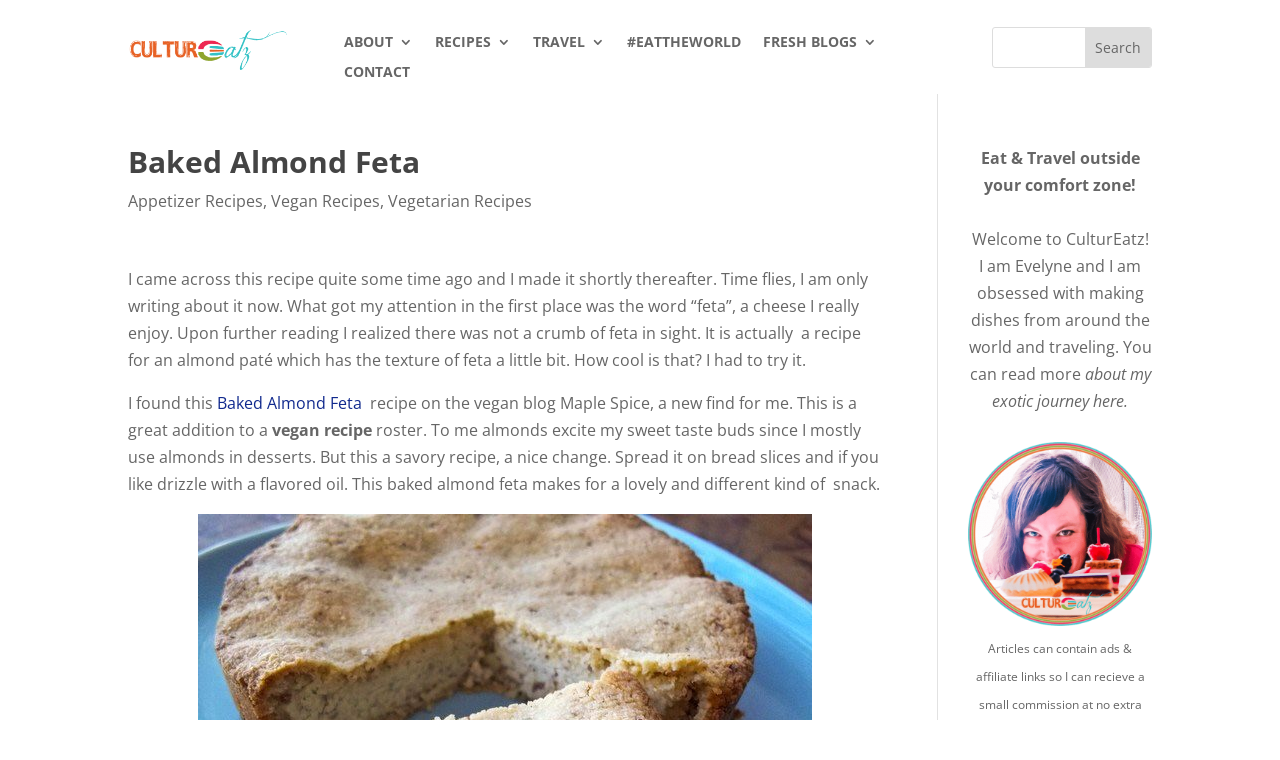

--- FILE ---
content_type: text/vtt; charset=utf-8
request_url: https://video-meta.open.video/caption/tf7EyVRjowdP/37db2e7e38a0ead7404890385ef2af74_en-US.vtt
body_size: 12492
content:
WEBVTT

00:00.349 --> 00:06.610
So in my guide to the Kors de Majorca, we're gonna take
a look at the pros and the cons of booking a holiday to

00:06.610 --> 00:13.729
this resort. Now, throughout the summer, I have been asked
if the Ka Day Ma is a great summer holiday destination

00:13.939 --> 00:17.489
So in this video, I will look at the
location of this resort in Majorca

00:17.940 --> 00:25.770
We'll take a look at the main beaches and accessibility. Plus I'll
give you an overview of the resort center and the nightlife too

00:30.430 --> 00:36.029
Now, immediately behind me, we can see the prose of
booking. Just check out the color of the sea here

00:36.029 --> 00:45.459
I mean it is this beautiful turquoise paradise blue. This is so associated
with tropical holidays and the beach here just will not disappoint

00:45.740 --> 00:49.610
Yes, it is crowded and I'm filming
this at the end of September. However

00:49.610 --> 00:53.849
you can see by the people in the water that you
can actually go out quite far. It's quite shallow

00:54.080 --> 01:03.150
but it's also lovely and crystal clear too. But the
downside of the Cala Domingos Beach is that you can see

01:03.150 --> 01:07.949
just how busy it is. I mean, it is pretty
packed here for right at the end of September

01:07.949 --> 01:12.489
So you can imagine what it's going to be like
in July and August. But the good news is

01:12.489 --> 01:18.139
is that if you want a quieter beach for the day,
then let's take a walk over to Cala Domingos Petite

01:18.139 --> 01:22.790
which is, it's just a smaller beach just
on the other side of this rocky outcrop

01:23.275 --> 01:28.904
You can see that this isn't a very well planned path.
It's a little bit of a hiking that you need to do here

01:28.904 --> 01:33.504
So the ground is very, very rocky, but
let's go and check out Cala Domingo's petite

01:33.904 --> 01:42.084
taking this rocky shortcut to Cala Domingo's petite brings you out onto
this smaller and quieter beach which at time of filming has a little

01:42.084 --> 01:47.485
more seaweed, but this is also a great
option to escape the crowds on Cala Domingos

01:48.389 --> 01:51.970
So let's head on around to the
coastal pathway in the Kass De Majorca

01:57.589 --> 02:01.620
Ok. So the pros and cons of
coming down to Cala Domingos

02:01.620 --> 02:06.239
Well, you can see that the steep hill that
leads down on into the resort as well

02:06.239 --> 02:11.369
There are also loads of steps as well. So again, I'd say that
this isn't a great place to come if you do have accessibility

02:11.369 --> 02:15.479
issues. Also, you're going to see on
the beach over at Cala Domingos as well

02:15.479 --> 02:21.399
but it doesn't have the same disability access that
maybe you'll find over on Alcudia Beach or over in Palma

02:21.399 --> 02:29.214
Nova and Magaluf. There's no boardwalk onto the beach, there's no walk
down towards the sea either with a wheelchair friendly chair as well

02:29.214 --> 02:33.115
which will get you into the sea that you do
have on those beaches. So for that reason

02:33.115 --> 02:41.535
maybe think twice if you're coming here with mobility issues. But that
said this bit of coastline here is just incredible and I haven't seen

02:41.535 --> 02:46.164
many places like this in Majorca where you
can walk right along the coastal path here

02:46.164 --> 02:50.464
Four so far as well. And bearing in mind that
this goes all the way down towards Port of Colon

02:50.764 --> 02:59.940
but just look to my right hand
side, the next downside as well of

02:59.940 --> 03:05.059
uh staying over on this side. If you are getting a
boat trip is the steps down towards the jetty two

03:05.059 --> 03:08.960
It doesn't look in any way wheelchair friendly.
I'm not quite sure what they do about that

03:09.119 --> 03:14.460
But again, I think again, if you do have mobility issues
and you're, you're booking yourself onto a boat trip

03:24.990 --> 03:28.740
But if you do book any of these
boat trips over here, well

03:28.740 --> 03:34.740
the coves that the boats will take you to will have
these incredible blue bays to which you do get

03:34.740 --> 03:41.149
swim stops off. Imagine jumping into this turquoise
water here. It's gonna be absolutely glorious

03:49.419 --> 03:54.789
Ok. So what other pros and cons can
we see over here in Ka de Majorca

03:54.789 --> 03:59.179
Well, the walkway which you've just seen me
come along is absolutely gorgeous and it's

03:59.179 --> 04:03.600
it's great as Well, if you are down here in
a wheelchair or you do have a buggy or a pram

04:03.600 --> 04:07.520
it's such a beautiful walk and the
views from here are just incredible

04:07.520 --> 04:13.975
which leads me on to the hotels. Now, a lot of the hotels
here are going to have the most jaw dropping sea views that

04:13.975 --> 04:19.234
you could ever imagine. And in fact, I can imagine that would
be a little bit like being on the cruise by getting some of

04:19.234 --> 04:25.545
these front facing sea view rooms, for
example, in the Eures Cala De Majorca Hotel

04:25.545 --> 04:32.785
it looks absolutely incredible here. So if you're wanting to be right by
the sea and have incredible views and have a reasonably priced holiday

04:32.785 --> 04:38.600
then this resort could be for you too. Ok.
So let's have a look at the resort center

04:38.600 --> 04:43.799
Let's see what this is like. And let's have
a look at the Pros and cons of this too

04:45.019 --> 04:51.809
Ok. So the resort center is actually quite small
and that also reflects what this resort is like

04:51.809 --> 04:57.100
It's small and friendly. There is a small cluster of
bars and restaurants as well and they've got this little

04:57.100 --> 05:01.799
uh, crazy golf Zoo Park as well for
Children. So it's great for families

05:01.799 --> 05:07.119
It's a great place if you want to come and watch some sports
or watch some football, it's reasonably priced as well

05:07.119 --> 05:12.200
You can see that the, the prices down here aren't
anything like you'll find in the southwest of the island

05:12.200 --> 05:19.920
So it does represent good value. Another really big pro as well
is the call to Majorca is also well connected up and down the

05:19.920 --> 05:26.089
coast towards Porta Cristo and down towards Porto
Colom as well. And all the way down to Cali too

05:26.089 --> 05:32.179
So you can get the public buses which heads up and
down to go for you to go and explore these resorts

05:32.359 --> 05:37.720
Now, as I mentioned before, you can actually walk to Port
of call because this coastal path runs all the way up here

05:37.720 --> 05:42.929
all the way down the coast as well. So if you've got your
hiking shoes on and you do come early on in the season

05:42.929 --> 05:48.720
then I really do encourage you to maybe try and do that walk
and even better still take some photos and come and post them

05:48.720 --> 05:52.649
on the Facebook group because I'd love
to see what this walk is like and maybe

05:52.649 --> 05:59.220
well, I'll come over here and do it one day too.
So disadvantages of staying in the Ka De Majorca

05:59.799 --> 06:04.029
Well, while this is a small resort,
it isn't actually that small

06:04.100 --> 06:08.910
And I've been walking around today making some
videos and my goodness, me am I exhausted

06:09.200 --> 06:16.739
The resort is actually quite spread out, whether it's going all the way
through the town center down the big hill down towards Cala Domingo's

06:16.739 --> 06:20.950
Beach and then coming back up the walkway
to and the background into the resort

06:21.140 --> 06:26.812
You're looking at a good few kilometers here. So if
you are over here in peak season when it is very hot

06:26.812 --> 06:32.673
then just expect that sun to be well, quite strong and it
might be quite hard going if you do not want to be walking

06:32.673 --> 06:36.433
out in the sun and you do want to be
exploring the area that said though

06:36.433 --> 06:41.912
all the hotels here look absolutely amazing. They've got
fantastic facilities, they've got amazing swimming pools

06:41.912 --> 06:46.953
then the great location as well for the beach
too. And the best thing about this resort

06:46.953 --> 06:51.653
in my opinion is that you don't have to
be packed onto a little beach over here

06:51.653 --> 06:56.365
You've got the call Domingo's Beach, which
is the main beach that people will go to

06:56.446 --> 07:01.406
But if you're prepared to walk a little bit
further over towards Cala Domingo's petite

07:01.406 --> 07:09.006
then you're gonna find that tiny beach there. If you're willing
to try these crazy stairs here to get down to Old Cala Antenna

07:09.006 --> 07:16.555
Well, you're gonna find this really absolutely stunning
beach here too and just look how busy this beach just isn't

07:16.686 --> 07:21.145
And we're still here in September. So, I
mean, this looks really good to see as well

07:22.899 --> 07:28.679
another downside or another con of visiting here,
or it might actually be an advantage in some cases

07:28.679 --> 07:32.399
But if you're looking for rowdy nightlife,
well, you're not gonna find it here

07:32.399 --> 07:37.390
If you're looking for lively nightlife, you're not
gonna find it here. And from what I saw as well

07:37.390 --> 07:43.869
I found a karaoke bar which looks like it's pretty much closed as
well. So any entertainment you're going to find is likely to be

07:43.869 --> 07:50.679
in your hotels rather than in the resort center itself.
Now, if you are coming over here and you do want to pass

07:50.910 --> 07:56.519
then I do recommend not actually staying here because the last
thing you want to do is to come on the cheap package holiday and

07:56.519 --> 08:04.769
then end up spending the equivalent that you may well have spent by
staying somewhere else by getting taxis all night by going maybe down

08:04.769 --> 08:10.640
to Kador or going up to Caliban or, or Ka Milo or even
wanting to try the nightlife over in Play de Palma

08:10.829 --> 08:15.089
So if you are after nightlife and
you're after a lively night life

08:15.089 --> 08:20.619
then I would recommend staying somewhere else. But the
reason people do come here is because it is a quiet resort

08:20.619 --> 08:26.859
There's never any trouble. In fact, as I, as I've said,
from meeting the holidaymakers that I've met out here today

08:26.940 --> 08:33.159
people have left a lot wallets lying around, they've been returned
to them and there has been no crime over here to speak of as

08:33.159 --> 08:38.359
well. And what's more you'd never see police patrolling
over here either, which is just fantastic to see

08:38.450 --> 08:43.559
And well, it's kind of like how Majorca used to be as
well. So if you want a taste of that older Majorca

08:43.960 --> 08:53.200
well, this may well be the place to come, but one other
slight downside as well is if you do want to see the real

08:53.200 --> 08:58.570
old Majorca, so you want to see some old towns or
you want to see a little bit of historical Majorca

08:58.830 --> 09:04.539
Well, you're going to have to get on the buses and travel.
Your nearest old town here is going to be in felon each and

09:04.539 --> 09:09.530
that will have an old town center. Of course, you can
go and have a look at the markets up and down the coast

09:09.530 --> 09:13.809
But to go maybe for a day out over in Palma,
it's a little bit of a hike over here

09:14.059 --> 09:19.440
Now, I have heard as well from some holidaymakers that
I've met here that they did the island tour trip as well

09:19.440 --> 09:23.820
And they didn't feel that they had enough
time over in Port De Soyer, for example

09:23.820 --> 09:29.359
to have a look around, it was a little bit of a hurried
trip. So if you are going to want to visit some old

09:29.359 --> 09:36.570
towns, and if you are going to, to see the historical side of Majorca,
then maybe consider staying somewhere a little bit more accessible because

09:36.570 --> 09:40.070
if you go for a day out from here,
you're gonna be gone for the entire day

09:40.070 --> 09:43.590
And well, it's going to take a
day out of your holiday too. Ok

09:43.590 --> 09:49.210
Everyone, I hope this video has proved useful to help
you decide whether you want to come over and stay in Ka

09:49.520 --> 09:54.690
the Majorca. I do have more information on
my website on Majorca under the sun.com

09:54.690 --> 10:00.119
So do go ahead and check that out. I'll also
link to a video here for you to watch as well

10:00.119 --> 10:05.460
which, which is from the area as well. So it
might be useful in terms of holiday planning too

10:05.780 --> 10:11.239
Ok. Everyone don't forget you can find me in the Facebook
group and on my Instagram also called Majorca Under the Sun

10:11.239 --> 10:14.469
And I look forward to seeing you
on the next video. Goodbye for now


--- FILE ---
content_type: text/vtt; charset=utf-8
request_url: https://video-meta.open.video/caption/tf7EyVRjowdP/37db2e7e38a0ead7404890385ef2af74_en-US.vtt
body_size: 12548
content:
WEBVTT

00:00.349 --> 00:06.610
So in my guide to the Kors de Majorca, we're gonna take
a look at the pros and the cons of booking a holiday to

00:06.610 --> 00:13.729
this resort. Now, throughout the summer, I have been asked
if the Ka Day Ma is a great summer holiday destination

00:13.939 --> 00:17.489
So in this video, I will look at the
location of this resort in Majorca

00:17.940 --> 00:25.770
We'll take a look at the main beaches and accessibility. Plus I'll
give you an overview of the resort center and the nightlife too

00:30.430 --> 00:36.029
Now, immediately behind me, we can see the prose of
booking. Just check out the color of the sea here

00:36.029 --> 00:45.459
I mean it is this beautiful turquoise paradise blue. This is so associated
with tropical holidays and the beach here just will not disappoint

00:45.740 --> 00:49.610
Yes, it is crowded and I'm filming
this at the end of September. However

00:49.610 --> 00:53.849
you can see by the people in the water that you
can actually go out quite far. It's quite shallow

00:54.080 --> 01:03.150
but it's also lovely and crystal clear too. But the
downside of the Cala Domingos Beach is that you can see

01:03.150 --> 01:07.949
just how busy it is. I mean, it is pretty
packed here for right at the end of September

01:07.949 --> 01:12.489
So you can imagine what it's going to be like
in July and August. But the good news is

01:12.489 --> 01:18.139
is that if you want a quieter beach for the day,
then let's take a walk over to Cala Domingos Petite

01:18.139 --> 01:22.790
which is, it's just a smaller beach just
on the other side of this rocky outcrop

01:23.275 --> 01:28.904
You can see that this isn't a very well planned path.
It's a little bit of a hiking that you need to do here

01:28.904 --> 01:33.504
So the ground is very, very rocky, but
let's go and check out Cala Domingo's petite

01:33.904 --> 01:42.084
taking this rocky shortcut to Cala Domingo's petite brings you out onto
this smaller and quieter beach which at time of filming has a little

01:42.084 --> 01:47.485
more seaweed, but this is also a great
option to escape the crowds on Cala Domingos

01:48.389 --> 01:51.970
So let's head on around to the
coastal pathway in the Kass De Majorca

01:57.589 --> 02:01.620
Ok. So the pros and cons of
coming down to Cala Domingos

02:01.620 --> 02:06.239
Well, you can see that the steep hill that
leads down on into the resort as well

02:06.239 --> 02:11.369
There are also loads of steps as well. So again, I'd say that
this isn't a great place to come if you do have accessibility

02:11.369 --> 02:15.479
issues. Also, you're going to see on
the beach over at Cala Domingos as well

02:15.479 --> 02:21.399
but it doesn't have the same disability access that
maybe you'll find over on Alcudia Beach or over in Palma

02:21.399 --> 02:29.214
Nova and Magaluf. There's no boardwalk onto the beach, there's no walk
down towards the sea either with a wheelchair friendly chair as well

02:29.214 --> 02:33.115
which will get you into the sea that you do
have on those beaches. So for that reason

02:33.115 --> 02:41.535
maybe think twice if you're coming here with mobility issues. But that
said this bit of coastline here is just incredible and I haven't seen

02:41.535 --> 02:46.164
many places like this in Majorca where you
can walk right along the coastal path here

02:46.164 --> 02:50.464
Four so far as well. And bearing in mind that
this goes all the way down towards Port of Colon

02:50.764 --> 02:59.940
but just look to my right hand
side, the next downside as well of

02:59.940 --> 03:05.059
uh staying over on this side. If you are getting a
boat trip is the steps down towards the jetty two

03:05.059 --> 03:08.960
It doesn't look in any way wheelchair friendly.
I'm not quite sure what they do about that

03:09.119 --> 03:14.460
But again, I think again, if you do have mobility issues
and you're, you're booking yourself onto a boat trip

03:24.990 --> 03:28.740
But if you do book any of these
boat trips over here, well

03:28.740 --> 03:34.740
the coves that the boats will take you to will have
these incredible blue bays to which you do get

03:34.740 --> 03:41.149
swim stops off. Imagine jumping into this turquoise
water here. It's gonna be absolutely glorious

03:49.419 --> 03:54.789
Ok. So what other pros and cons can
we see over here in Ka de Majorca

03:54.789 --> 03:59.179
Well, the walkway which you've just seen me
come along is absolutely gorgeous and it's

03:59.179 --> 04:03.600
it's great as Well, if you are down here in
a wheelchair or you do have a buggy or a pram

04:03.600 --> 04:07.520
it's such a beautiful walk and the
views from here are just incredible

04:07.520 --> 04:13.975
which leads me on to the hotels. Now, a lot of the hotels
here are going to have the most jaw dropping sea views that

04:13.975 --> 04:19.234
you could ever imagine. And in fact, I can imagine that would
be a little bit like being on the cruise by getting some of

04:19.234 --> 04:25.545
these front facing sea view rooms, for
example, in the Eures Cala De Majorca Hotel

04:25.545 --> 04:32.785
it looks absolutely incredible here. So if you're wanting to be right by
the sea and have incredible views and have a reasonably priced holiday

04:32.785 --> 04:38.600
then this resort could be for you too. Ok.
So let's have a look at the resort center

04:38.600 --> 04:43.799
Let's see what this is like. And let's have
a look at the Pros and cons of this too

04:45.019 --> 04:51.809
Ok. So the resort center is actually quite small
and that also reflects what this resort is like

04:51.809 --> 04:57.100
It's small and friendly. There is a small cluster of
bars and restaurants as well and they've got this little

04:57.100 --> 05:01.799
uh, crazy golf Zoo Park as well for
Children. So it's great for families

05:01.799 --> 05:07.119
It's a great place if you want to come and watch some sports
or watch some football, it's reasonably priced as well

05:07.119 --> 05:12.200
You can see that the, the prices down here aren't
anything like you'll find in the southwest of the island

05:12.200 --> 05:19.920
So it does represent good value. Another really big pro as well
is the call to Majorca is also well connected up and down the

05:19.920 --> 05:26.089
coast towards Porta Cristo and down towards Porto
Colom as well. And all the way down to Cali too

05:26.089 --> 05:32.179
So you can get the public buses which heads up and
down to go for you to go and explore these resorts

05:32.359 --> 05:37.720
Now, as I mentioned before, you can actually walk to Port
of call because this coastal path runs all the way up here

05:37.720 --> 05:42.929
all the way down the coast as well. So if you've got your
hiking shoes on and you do come early on in the season

05:42.929 --> 05:48.720
then I really do encourage you to maybe try and do that walk
and even better still take some photos and come and post them

05:48.720 --> 05:52.649
on the Facebook group because I'd love
to see what this walk is like and maybe

05:52.649 --> 05:59.220
well, I'll come over here and do it one day too.
So disadvantages of staying in the Ka De Majorca

05:59.799 --> 06:04.029
Well, while this is a small resort,
it isn't actually that small

06:04.100 --> 06:08.910
And I've been walking around today making some
videos and my goodness, me am I exhausted

06:09.200 --> 06:16.739
The resort is actually quite spread out, whether it's going all the way
through the town center down the big hill down towards Cala Domingo's

06:16.739 --> 06:20.950
Beach and then coming back up the walkway
to and the background into the resort

06:21.140 --> 06:26.812
You're looking at a good few kilometers here. So if
you are over here in peak season when it is very hot

06:26.812 --> 06:32.673
then just expect that sun to be well, quite strong and it
might be quite hard going if you do not want to be walking

06:32.673 --> 06:36.433
out in the sun and you do want to be
exploring the area that said though

06:36.433 --> 06:41.912
all the hotels here look absolutely amazing. They've got
fantastic facilities, they've got amazing swimming pools

06:41.912 --> 06:46.953
then the great location as well for the beach
too. And the best thing about this resort

06:46.953 --> 06:51.653
in my opinion is that you don't have to
be packed onto a little beach over here

06:51.653 --> 06:56.365
You've got the call Domingo's Beach, which
is the main beach that people will go to

06:56.446 --> 07:01.406
But if you're prepared to walk a little bit
further over towards Cala Domingo's petite

07:01.406 --> 07:09.006
then you're gonna find that tiny beach there. If you're willing
to try these crazy stairs here to get down to Old Cala Antenna

07:09.006 --> 07:16.555
Well, you're gonna find this really absolutely stunning
beach here too and just look how busy this beach just isn't

07:16.686 --> 07:21.145
And we're still here in September. So, I
mean, this looks really good to see as well

07:22.899 --> 07:28.679
another downside or another con of visiting here,
or it might actually be an advantage in some cases

07:28.679 --> 07:32.399
But if you're looking for rowdy nightlife,
well, you're not gonna find it here

07:32.399 --> 07:37.390
If you're looking for lively nightlife, you're not
gonna find it here. And from what I saw as well

07:37.390 --> 07:43.869
I found a karaoke bar which looks like it's pretty much closed as
well. So any entertainment you're going to find is likely to be

07:43.869 --> 07:50.679
in your hotels rather than in the resort center itself.
Now, if you are coming over here and you do want to pass

07:50.910 --> 07:56.519
then I do recommend not actually staying here because the last
thing you want to do is to come on the cheap package holiday and

07:56.519 --> 08:04.769
then end up spending the equivalent that you may well have spent by
staying somewhere else by getting taxis all night by going maybe down

08:04.769 --> 08:10.640
to Kador or going up to Caliban or, or Ka Milo or even
wanting to try the nightlife over in Play de Palma

08:10.829 --> 08:15.089
So if you are after nightlife and
you're after a lively night life

08:15.089 --> 08:20.619
then I would recommend staying somewhere else. But the
reason people do come here is because it is a quiet resort

08:20.619 --> 08:26.859
There's never any trouble. In fact, as I, as I've said,
from meeting the holidaymakers that I've met out here today

08:26.940 --> 08:33.159
people have left a lot wallets lying around, they've been returned
to them and there has been no crime over here to speak of as

08:33.159 --> 08:38.359
well. And what's more you'd never see police patrolling
over here either, which is just fantastic to see

08:38.450 --> 08:43.559
And well, it's kind of like how Majorca used to be as
well. So if you want a taste of that older Majorca

08:43.960 --> 08:53.200
well, this may well be the place to come, but one other
slight downside as well is if you do want to see the real

08:53.200 --> 08:58.570
old Majorca, so you want to see some old towns or
you want to see a little bit of historical Majorca

08:58.830 --> 09:04.539
Well, you're going to have to get on the buses and travel.
Your nearest old town here is going to be in felon each and

09:04.539 --> 09:09.530
that will have an old town center. Of course, you can
go and have a look at the markets up and down the coast

09:09.530 --> 09:13.809
But to go maybe for a day out over in Palma,
it's a little bit of a hike over here

09:14.059 --> 09:19.440
Now, I have heard as well from some holidaymakers that
I've met here that they did the island tour trip as well

09:19.440 --> 09:23.820
And they didn't feel that they had enough
time over in Port De Soyer, for example

09:23.820 --> 09:29.359
to have a look around, it was a little bit of a hurried
trip. So if you are going to want to visit some old

09:29.359 --> 09:36.570
towns, and if you are going to, to see the historical side of Majorca,
then maybe consider staying somewhere a little bit more accessible because

09:36.570 --> 09:40.070
if you go for a day out from here,
you're gonna be gone for the entire day

09:40.070 --> 09:43.590
And well, it's going to take a
day out of your holiday too. Ok

09:43.590 --> 09:49.210
Everyone, I hope this video has proved useful to help
you decide whether you want to come over and stay in Ka

09:49.520 --> 09:54.690
the Majorca. I do have more information on
my website on Majorca under the sun.com

09:54.690 --> 10:00.119
So do go ahead and check that out. I'll also
link to a video here for you to watch as well

10:00.119 --> 10:05.460
which, which is from the area as well. So it
might be useful in terms of holiday planning too

10:05.780 --> 10:11.239
Ok. Everyone don't forget you can find me in the Facebook
group and on my Instagram also called Majorca Under the Sun

10:11.239 --> 10:14.469
And I look forward to seeing you
on the next video. Goodbye for now


--- FILE ---
content_type: text/vtt; charset=utf-8
request_url: https://video-meta.open.video/caption/lMfk-uHOA7eI/c734afbcb2850a78529c5667541395df_en-US.vtt
body_size: 11135
content:
WEBVTT

00:00.000 --> 00:07.200
You're watching Must Do Travels and this is our
London travel guide. Be sure to subscribe to our

00:07.200 --> 00:13.080
channel for more updates on travel destinations
around the world and join our club at club.mustdo

00:13.080 --> 00:18.960
travels for the best deals on vacations all
around the world. The city of London is the

00:18.960 --> 00:23.160
capital of England and the United Kingdom which
are technically not the same thing if you're a

00:23.160 --> 00:29.320
foreigner like me. The city was originally settled
by the Romans more than 2,000 years ago but today

00:29.320 --> 00:32.820
is considered one of the financial
centers of the world and it's the

00:32.820 --> 00:38.140
world's most visited city. This list
names off ten of our favorite places to

00:38.140 --> 00:42.280
visit within the City of London but it's
by no means an all-inclusive list and in

00:42.280 --> 00:47.300
no particular order. But to kick it
off at number one is Buckingham Palace

00:47.300 --> 00:51.040
Buckingham Palace is the official
residence of the Queen of England and

00:51.040 --> 00:56.340
has been since the crowning of Queen
Victoria back in 1837. A monument to this

00:56.340 --> 01:03.020
most loved Queen has been erected directly in front of the steps of the palace
and despite being one of the most beautifully decorated buildings in the

01:03.020 --> 01:10.980
entire country one of its most famous attractions is actually the Royal
Guardsmen who stands stoically on watch for the Queen's safety. The ceremonial

01:10.980 --> 01:15.100
changing of the guards is also a favorite
to observe for many tourists and the

01:15.100 --> 01:19.220
palace has been a focal point for many
of the country's formal ceremonies such

01:19.220 --> 01:28.160
as wedding receptions and times of mourning. Located nearby
at number two is Westminster Abbey. Now churches have

01:28.160 --> 01:32.220
technically been built on this site
since the year 960 and royal traditions

01:32.220 --> 01:36.160
began taking place in Westminster Abbey
ever since the coronation of William the

01:36.160 --> 01:42.300
Conqueror who was crowned on this site
back in 1066. The current church that we

01:42.300 --> 01:46.780
see today started its construction in
the year 1245 and many additions were

01:46.780 --> 01:51.620
later added to it making up the current
layout of Westminster Abbey today. Since

01:51.620 --> 01:56.300
Since the year 1066, every single British
and English monarch that was crowned has been

01:56.300 --> 02:03.580
crowned inside Westminster Abbey. Additionally, it's considered
to be a great honor to be buried inside or on the grounds

02:03.580 --> 02:21.102
of the abbey itself. Located practically next door and at number three on our list is the Palace of Westminster This building contains
the Houses of Parliament and Elizabeth Tower which is often misreferred to as Big Ben The term Big Ben is actually just the name

02:21.102 --> 02:25.282
of the heaviest bell inside the clock tower,
but it can be heard ringing loud and clear

02:25.282 --> 02:32.122
every hour on the hour which gives it its nickname.
The original building was constructed way back in 1016

02:32.122 --> 02:36.502
but unfortunately burned to the
ground in a massive fire back in 1834

02:36.502 --> 02:40.902
The present building began construction a
few years later and was completed in 1870

02:41.542 --> 02:46.262
And although the palace has not been an official residence
of the royal family for more than a few centuries

02:46.742 --> 02:50.442
the houses of parliament still conduct their
official business within its many chambers

02:52.322 --> 03:03.382
Not far away is the Tower Bridge. The Tower Bridge was completed in 1894 and is an iconic
representation of London's massive expansion during the boom of the Industrial Revolution

03:03.382 --> 03:08.262
Many tourists mistakenly refer to this
bridge as the London Bridge due to its

03:08.262 --> 03:12.342
prominence on the River Thames but the
London Bridge is actually located about

03:12.342 --> 03:17.482
half a mile upstream. The construction
of this bridge was a significant

03:17.482 --> 03:21.422
undertaking for its time and careful
consideration had to be given to allow

03:21.422 --> 03:24.982
for the passing of many of the larger
sailing vessels that frequented the river

03:24.982 --> 03:30.022
Its center section can be drawn upwards
between the two towers to allow for the

03:30.022 --> 03:34.262
taller ships to pass through. And when
the bridge is not drawn, pedestrians and

03:34.262 --> 03:38.342
automobiles are able to move from bank to
bank, no longer relying on the ferries

03:38.342 --> 03:44.522
that predated its construction. At number
five is Trafalgar Square. Located in the

03:44.522 --> 03:48.862
center of London, Trafalgar Square was
constructed in 1840 to commemorate the

03:48.862 --> 03:54.022
Battle of Trafalgar which took place
back in 1805. Prior to its renaming, the

03:54.022 --> 03:57.562
site had already been a popular landmark
in the city and had gone through many

03:57.562 --> 04:05.082
name changes over the years. Since 1947 and every
year thereafter, exactly 12 days before Christmas

04:05.082 --> 04:09.962
a giant Christmas tree is donated by the country
of Norway and erected within the square. So you

04:09.962 --> 04:14.282
can think of Trafalgar Square as being London's
version of Rockefeller Center when it comes to

04:14.282 --> 04:19.642
the city's Christmas traditions. Trafalgar Square
used to be known for its flocks of feral pigeons

04:19.642 --> 04:33.784
that completely blanketed the area and tourists previously took delight in feeding them and watching the frenzy that took place But by
the early 2000s the situation with the pigeons was officially put to an end Now that might sound like it a rather morbid thing to say

04:34.184 --> 04:37.844
but it was mostly done by banning and
eventually outlawing the feeding of pigeons

04:38.184 --> 04:42.124
as well as the introduction of some falcons and
other birds of prey that scared off the pigeons

04:42.764 --> 04:47.144
One of the absolute best parts about
visiting London brings us to number six

04:47.324 --> 04:55.344
which is all the free museums. That's right. Unlike most metropolitan
cities, London doesn't charge for admission to its natural history

04:55.344 --> 05:02.444
museums, art museums, and many royal collections. There's so
many to choose from, and they all house awe-inspiring displays

05:03.004 --> 05:07.404
But one of our absolute favorites is the Wallace
Collection, which is an art collection full

05:07.404 --> 05:12.904
of wonderful paintings, sculptures, antique
furniture, and even suits of armor and weaponry

05:13.364 --> 05:18.604
The total collection spans for 30 galleries,
which is absolutely insane to fathom until

05:18.604 --> 05:24.424
you see it for yourself. It actually took the
Wallace family more than five generations to

05:24.424 --> 05:29.464
amass this impressive collection of fine art, but
the family so proudly displays it today to the

05:29.464 --> 05:34.324
public completely free of admission charges.
Another great thing about visiting London is

05:34.324 --> 05:41.304
its many well-kept parks and gardens. At number
seven, we list Hyde Park and Regent's Park as being

05:41.304 --> 05:45.924
in close tie for number seven. Although they're
not technically the same park, they're both

05:45.924 --> 05:51.784
absolutely amazing to visit. Both feature lush
lawns, blooming gardens, and peaceful ponds that

05:51.784 --> 05:56.764
are absolutely fabulous backdrop for an afternoon
picnic, and that's weather permitting of course

05:57.244 --> 06:02.264
It's a great place to relax and enjoy a peaceful
stroll, and the many trails provide a welcomed

06:02.264 --> 06:08.944
break from London's otherwise serious and busy
daily flow. Hop on one of London's famous tall

06:08.944 --> 06:15.184
red double-decker buses and head down to Piccadilly
Circus. At number eight, Piccadilly Circus may

06:15.184 --> 06:21.124
sound like it conjures up thoughts of lion tamers and
acrobatic clowns, but the term actually just dates back

06:21.124 --> 06:25.524
to London's Roman years when the traffic
circles were referred to as a circus

06:25.524 --> 06:29.664
If it wasn't round in shape, it might have
actually just been referred to as a square

06:29.664 --> 06:33.404
So maybe now you're starting to get a
sense of the nomenclature that British used

06:33.404 --> 06:44.486
to name their intersections and crossroads Although not to be put to shame there still a lot of fun stuff
taking place in and around the area Piccadilly Circus is a busy train terminal for the London Underground

06:45.186 --> 06:50.326
We mean the transit system, not the band. And it
can be likened to New York City's Times Square

06:51.086 --> 06:59.986
Nearby, you'll find Broadway-style theaters with some of the most famous shows such
as Les Mis, The Lion King, and the tongue-in-cheek satire known as the Book of Mormon

07:00.406 --> 07:05.786
And that brings us to number nine. Just adjacent
to Piccadilly Circus is London's West End

07:06.186 --> 07:13.326
Think about Broadway in New York City. If you visited the area during
the daytime, you would have many cafes and restaurants to choose from

07:13.326 --> 07:21.006
but at nighttime, the brightly lit signage almost transforms the ambiance
into a booming scene for some of the most sought-after nightlife

07:21.666 --> 07:34.826
Pubs and nightclubs start cracking, and the entertainment is abound. Some of the most notable theaters to catch a show at
are the Queen's Theatre, Lyceum Theatre, and Gielgud Theatre, but there are dozens more that easily could have made this list

07:35.806 --> 07:44.146
Last but not least is the London Eye. At number 10, the London Eye
is one of the most recently added residents to the city's skyline

07:44.626 --> 07:52.226
It was opened on the riverbanks in 1999, just before the turn of the century,
although it didn't officially open to passengers until a few months later

07:52.966 --> 08:00.686
This gigantic Ferris wheel carries almost 4 million passengers per year,
which makes it the most popular tourist attraction in the entire country

08:01.906 --> 08:07.366
The Eye features 32 air-conditioned passenger
capsules that can hold up to 25 people each

08:07.806 --> 08:12.086
and a ride lasts for more than half an hour
and provides a fantastic view of the city

08:12.086 --> 08:16.546
and a great vantage point for taking aerial
photographs almost 500 feet in the air

08:16.546 --> 08:23.986
Some residents of London have scoffed at the addition of such a
large metallic object being so boldly added to their city's skyline

08:24.526 --> 08:30.486
But that can be likened to the sentiment that the Parisians
once gave to Gustave Eiffel's now famous tower in Paris, France

08:31.246 --> 08:39.266
If you like videos like these and learning more about travel destinations
around the world, subscribe to us here at Must Do Travels on YouTube

08:39.266 --> 08:44.826
and join our club at club.mustdotravels.com
and you can get our exclusive offers

08:44.826 --> 08:51.286
and updates on some of the best destinations around the
world. Until next time, this has been Must Do Travels

08:51.286 --> 08:52.846
and our city guide to London


--- FILE ---
content_type: text/vtt; charset=utf-8
request_url: https://video-meta.open.video/caption/_jz8tsSHtSkd/4f63adcd67084bb86427b3180b389792_en-US.vtt
body_size: 12178
content:
WEBVTT

00:00.000 --> 00:21.700
All right, I've made my fair share of SoFi videos over the years, but this one is going to look very different because instead of just talking about it, today I want to show you how I use the SoFi app on the go
to manage every aspect of my finances, no matter where I am in the world, by managing my money with the SoFi app in nine different countries, starting with Amsterdam, as you may have already noticed. Let's go

00:21.700 --> 00:26.860
This is my main banking platform that I have
personally used and talked about for years

00:27.200 --> 00:32.060
So if at any point in today's video you want to learn more about
SoFi, then that'll be the first link down in the description

00:32.280 --> 00:38.680
All right, so we're currently here in Amsterdam, as you could probably
tell, which is the first of many cities we'll be visiting in this video

00:38.820 --> 00:42.700
And the first benefit worth pointing out here that
we've already used several times on this trip

00:42.700 --> 00:49.060
is the fact that SoFi charges no foreign transaction fees,
meaning I can use my SoFi debit card here in Amsterdam

00:49.060 --> 00:54.040
or anywhere else that MasterCard is accepted
without worrying about paying any kind of fee

00:54.160 --> 00:58.460
Plus, I also have the SoFi credit card with me,
which also charges no foreign transaction fees

00:58.460 --> 01:05.080
and allows me to earn 2% cash back while I'm traveling.
Plus, I can earn 3% cash back on trips that I book

01:05.080 --> 01:09.320
through the new SoFi travel site. If you want
to learn more about how I use points to travel

01:09.480 --> 01:14.180
I'll reference you to the Daily Drop YouTube channel
where I make a ton of great content on that exact topic

01:14.320 --> 01:18.440
But the fact that I can just go anywhere in the
world and use these cards without having to worry

01:18.440 --> 01:23.160
about dodging some kind of international fee
gives me immense peace of mind, not to mention

01:23.160 --> 01:28.700
the zero fraud liability protection and ID theft
protection that I get as well with these cards

01:29.020 --> 01:33.760
So even while I'm traveling, I can rest assured
that my information is safe. Now, as far as the

01:33.760 --> 01:38.580
app itself, I'm able to view all of my different
SoFi accounts and external accounts that I have

01:38.580 --> 01:43.560
linked to SoFi all within one easy to use app.
Obviously, I've got my SoFi checking and savings

01:43.560 --> 01:49.480
account with the savings account currently paying
me 4.6% APY at the time of recording this video

01:49.860 --> 01:54.540
which is insane, meaning I'm earning hundreds
of dollars in interest every single month

01:54.640 --> 01:59.060
and my money is working for me even while I'm
traveling. All of this money is also fully FDIC

01:59.060 --> 02:05.400
insured up to $250,000. And if I need to access
cash while I'm traveling, I can easily navigate

02:05.400 --> 02:10.660
to the find an ATM menu right within the SoFi
app on my smartphone and locate one of the over

02:10.660 --> 02:21.624
55 fee ATMs just like the one I used here in London several times Plus every time
I swipe my SoFi debit card I can earn up to 15 cash back on qualifying purchases

02:22.004 --> 02:27.624
I can automatically have those transactions rounded up
and have that spare change deposited into a SoFi vault

02:27.864 --> 02:32.684
And SoFi is not only not going to charge me an
overdraft fee, but they will even spot me up to $50

02:32.684 --> 02:37.284
thanks to their overdraft coverage feature,
which I really love. And on top of all of that

02:37.284 --> 02:54.564
I can even get paid up to two days early using direct deposit. Now, the savings vaults from SoFi are one of my favorite features because they allow me to leverage SoFi's
autopilot feature as well, which will transfer amounts each month that I set up directly into one of these savings vaults that my wife and I use for all kinds of stuff

02:54.764 --> 03:09.364
And we're both able to view them thanks to SoFi's joint account feature. We have vaults for big stuff like our mortgage payoff fund, all the way down to our
quarterly bills and insurance premiums to make sure that we are setting that money aside throughout the year and don't get smacked with some huge unexpected bill

03:09.364 --> 03:23.384
That means my paycheck automatically comes into my account, SoFi transfers those preset amounts into their respective savings vaults,
and moves money into my SoFi Invest account, which is then automatically invested into a catered portfolio designed just for me

03:23.484 --> 03:32.844
And right from the app, I can easily pay all of my bills, including my utilities, mortgage,
credit cards, and even pay friends and family using peer-to-peer transfers without any fees

03:33.004 --> 03:37.784
That means even while I'm enjoying coffee here
in Budapest, my money is running on autopilot

03:37.784 --> 03:43.064
Okay, so this is all great, but what if I need to
look at the bigger picture of my overall finances

03:43.344 --> 03:48.744
Well, if I click on the insights menu within the app, this
is where I'm able to link any external financial accounts

03:48.824 --> 03:56.804
including bank accounts, lenders, credit cards, and investment
accounts. And I can even manually add assets like a car or a house

03:56.924 --> 04:01.044
which means I'm able to very accurately
track my net worth in real time

04:01.044 --> 04:08.164
and view all of these accounts and transactions under
one menu, even if they aren't a dedicated SoFi product

04:08.424 --> 04:13.424
Having all of these accounts linked in one place
means I can get a snapshot of my spending habits

04:13.424 --> 04:17.704
and cash flow from one month to the next,
track all of my debt payoff progress

04:18.084 --> 04:21.944
monitor my investments and credit
score. And again, all of this is free

04:21.944 --> 04:26.424
and can be done from my smartphone anywhere
in the world, including here in Vienna

04:26.644 --> 04:36.529
They do have a really great online portal but to be honest the app is so well and has
everything that I need that I couldn even tell you the last time that I logged into my SoFi

04:36.529 --> 04:41.289
account on my computer. So I've mentioned the SoFi
investing platforms a few times in this video

04:41.429 --> 04:50.149
and while they do let you link all of those external accounts to track everything under
one app, the dedicated SoFi investing platform has actually improved a lot in recent years

04:50.289 --> 04:55.389
Now you can build a robust investing portfolio
right within the SoFi app, including stocks

04:55.389 --> 05:01.869
ETFs, initial public offerings, cryptocurrencies,
and SoFi's very own ETFs that they make

05:02.149 --> 05:06.789
And obviously, since the SoFi investing platform
is under the exact same platform as the checking

05:06.789 --> 05:11.109
and savings account, it means that transferring
money back and forth between these two is really

05:11.109 --> 05:15.849
easy and fast. And in terms of account options,
you've got everything from a regular individual

05:15.849 --> 05:21.049
investing account to IRAs and other retirement
options and everything in between. So no matter

05:21.049 --> 05:25.089
where you are at in your investing journey,
they probably have an account option and an

05:25.089 --> 05:28.669
investing strategy that will work for you. All
right, I think that's enough about SoFi Investor

05:28.669 --> 05:32.789
right now. I'm going to go enjoy these beautiful
views. Welcome to our hotel room here in Prague

05:32.789 --> 05:36.969
and I know we've already covered a lot of ground
with various SoFi products, but the crazy part is

05:36.969 --> 05:41.549
we haven't even talked about the place where
SoFi really got their start, and that is lending

05:41.549 --> 05:47.089
They largely started off as a student loan
lender, but today offer mortgages, personal loans

05:47.249 --> 05:51.809
student loan refinancing, in addition to their
private student loans, auto loan refinancing

05:51.809 --> 05:56.709
small business funding, and tons of others.
Now, I've never personally used their lending

05:56.709 --> 06:00.429
services, but I have gone through their
application process for previous videos

06:00.849 --> 06:05.629
And as you would expect, the user interface is
very well designed. The application process is

06:05.629 --> 06:11.189
super easy, and anyone I have ever interacted
with at SoFi is incredibly kind and helpful

06:11.429 --> 06:17.229
which brings me to perhaps the best part about
SoFi and their biggest differentiator by far

06:17.229 --> 06:22.009
SoFi's customer service is incredible. I've
used countless financial tools over the years

06:22.129 --> 06:27.049
and I can tell you that no matter how good the
product itself is, if you can't get a hold of an

06:27.049 --> 06:32.469
actual person in a timely manner, then it is so
incredibly frustrating. And when we're talking

06:32.469 --> 06:37.609
about people's finances, you have got to be able
to get a hold of a real human being and get your

06:37.609 --> 06:42.249
questions answered quickly. And having worked
with countless companies testing out endless call

06:42.249 --> 06:52.554
centers I can tell you that SoFi customer service is truly second to none They have 24 7
chat support extensive phone center hours allowing you to call an actual human And they

06:52.554 --> 06:57.414
set it up by product category, allowing you to
actually reach someone who can help you with your

06:57.414 --> 07:02.194
specific question quickly, rather than just
waiting on hold just to get transferred to another

07:02.194 --> 07:07.634
department. I realize this video may feel like
one huge advertisement for SoFi, but I just can't

07:07.634 --> 07:13.334
express enough how good this product is and how
I genuinely love it myself. Remember that my job

07:13.334 --> 07:19.234
is literally using and reviewing financial products
of which I have used hundreds. So hopefully the

07:19.234 --> 07:25.034
fact that this is the one that I personally trust
with my own money speaks to how much I truly think

07:25.034 --> 07:30.014
it is a great product. I'll probably be making a
full updated review at some point once I get back

07:30.014 --> 07:34.434
home to the studio. But if you do want a more
detailed review style video of everything that

07:34.434 --> 07:38.194
SoFi offers, then I'll reference you to
this video that I made not too long ago

07:38.294 --> 07:42.374
All right, so at the end of the day, what is
it that sets SoFi apart from the many other

07:42.374 --> 07:50.134
options that are out there? And why do I think you should give it a try? Well,
the design of the app and abundance of account options is a good starting point

07:50.414 --> 07:54.954
Lots of other products have great apps and
great designs, but very few allow you to manage

07:54.954 --> 08:00.014
your banking, investing, credit cards, lending,
budgeting, and all of your external accounts

08:00.014 --> 08:05.914
under one app. But the other huge differentiator that
we just talked about is truly their customer service

08:06.134 --> 08:10.294
I know a lot of individuals are still hesitant
about this whole fully online banking thing

08:10.374 --> 08:15.014
which is totally understandable, which is
why good customer service is so important

08:15.374 --> 08:22.154
And again, a lot of products have great features and account options,
but if you can't get a hold of a human, none of that really matters

08:22.314 --> 08:28.834
And trust me, SoFi is far above the rest. Not to mention that if
you're just looking to earn a fantastic interest rate on your savings

08:28.834 --> 08:35.874
than 4.6% APY that SoFi is currently offering is
absolutely insane. Literally, the interest rate

08:35.874 --> 08:40.254
that they're paying me on my savings right now
is higher than what I'm paying on my mortgage

08:40.574 --> 08:44.974
which I think is hilarious. Obviously, those
rates do change, plus SoFi is constantly adding

08:44.974 --> 08:49.334
new features to improve the platform. So again, if
you want to learn more about SoFi and check out

08:49.334 --> 08:54.814
their latest bonus offers, which can allow you to
earn up to $250, then that'll be the first link

08:54.814 --> 08:58.374
down below the like button. All right, I'm going
to go explore Germany for the next few days

08:58.374 --> 09:01.274
But as always, take it easy and
I'll see you in the next one


--- FILE ---
content_type: text/vtt; charset=utf-8
request_url: https://video-meta.open.video/caption/kdsglAXi3tta/87a2a5f7e454f54e81b1087231fe8009_en.vtt
body_size: 5870
content:
WEBVTT

00:00.000 --> 00:02.250
hey guys today I'm gonna make a really

00:02.250 --> 00:04.799
special dish so my family does not

00:04.799 --> 00:07.109
believe any non-vegetarian food and

00:07.109 --> 00:09.059
there's so many dishes that I want to

00:09.059 --> 00:11.219
make for them but I can't because of

00:11.219 --> 00:13.679
obvious reasons so what I decided to do

00:13.679 --> 00:16.170
is make this really delicious version of

00:16.170 --> 00:18.630
God - ear which I'm gonna share with you

00:18.630 --> 00:22.580
right now so let's get started

00:26.740 --> 00:29.109
so let's start heating up a wok on

00:29.109 --> 00:31.660
medium heat but some oil

00:31.660 --> 00:33.670
you're gonna start preparing our garnish

00:33.670 --> 00:36.699
I'm gonna chop these three veggies in a

00:36.699 --> 00:39.250
large dice it's the first start with the

00:39.250 --> 00:43.150
onion I'll cut from the center but my

00:43.150 --> 00:45.760
stuff out and that's it for the onion

00:45.760 --> 00:48.430
basically you want each piece to be

00:48.430 --> 00:49.500
about this big

00:49.500 --> 00:52.210
this should be enough for this recipe so

00:52.210 --> 00:55.570
I'm gonna put this aside same for the

00:55.570 --> 01:00.730
green peppers gonna slice through it so

01:00.730 --> 01:02.320
we don't want any of this white part

01:02.320 --> 01:04.838
it's a little bitter so just get that

01:04.839 --> 01:07.840
out now I'm going to cut this down the

01:07.840 --> 01:10.660
middle and you want this about the same

01:10.660 --> 01:14.020
size as our onion so I'm just gonna

01:14.020 --> 01:18.009
crisscross it one cut here one cut there

01:18.009 --> 01:25.060
and that's our green pepper and then the

01:25.060 --> 01:27.490
same thing for the red pepper so add

01:27.490 --> 01:47.259
your veggies into your hot oil this is

01:47.259 --> 01:49.420
good we're gonna put this out and set it

01:49.420 --> 01:52.240
aside in the bowl now in the same wok

01:52.240 --> 01:59.110
add some more oil and some butter now

01:59.110 --> 02:02.649
add in your onions now we're gonna add a

02:02.649 --> 02:04.229
shot onion

02:04.229 --> 02:07.110
and saute until the start to change

02:07.110 --> 02:10.140
color once your onion starts to turn its

02:10.140 --> 02:13.769
color become a little brown add in the

02:13.769 --> 02:16.730
ginger garlic paste and give it a mix

02:16.730 --> 02:20.340
cook two to three more minutes

02:20.340 --> 02:22.440
I'm gonna cook up the rawness from the

02:22.440 --> 02:26.540
ginger and add in your chopped tomatoes

02:26.540 --> 02:29.280
and I first thing you like to keep some

02:29.280 --> 02:31.860
green chilies so if you like heat as

02:31.860 --> 02:34.650
well add in some chopped fresh green

02:34.650 --> 02:38.760
chili again give this a mix to help

02:38.760 --> 02:41.970
break down and cook these Tomatoes add

02:41.970 --> 02:46.410
about 1/4 teaspoon of salt not for other

02:46.410 --> 02:49.380
spices we're gonna add in turmeric and

02:49.380 --> 02:53.730
ground coriander so just a mix and keep

02:53.730 --> 02:55.980
cooking until the tomatoes start to

02:55.980 --> 02:58.200
break but tomatoes are nicely broken

02:58.200 --> 02:58.920
down now

02:58.920 --> 03:02.989
so add in your tomato paste tomato puree

03:02.989 --> 03:06.329
then give it a nice mix I'll sprinkle in

03:06.329 --> 03:09.359
some more salt you can adjust for it at

03:09.359 --> 03:11.340
the end I'll add in some red chili

03:11.340 --> 03:13.680
powder I'm using bigovich

03:13.680 --> 03:16.560
so it adds more color and less heat I'm

03:16.560 --> 03:19.019
gonna sprinkle in some ground green

03:19.019 --> 03:24.120
cardamom don't overdo it you want taste

03:24.120 --> 03:26.100
that natural flavor of those tomatoes

03:26.100 --> 03:30.269
onion in the paneer it's gonna mean and

03:30.269 --> 03:36.030
then finally crushing some kasoori methi

03:36.030 --> 03:39.420
or dried fenugreek leaves it gets a nice

03:39.420 --> 03:43.650
stir and cook this until you start

03:43.650 --> 03:45.630
seeing oil disappearing from the sides

03:45.630 --> 03:48.780
so now I'm gonna add in some honey it's

03:48.780 --> 03:50.579
gonna add a really nice sweetness if you

03:50.579 --> 03:52.889
don't have honey you can use sugar but I

03:52.889 --> 03:55.380
find honey adds a much better sweetener

03:55.380 --> 03:57.720
I had a map in here and give this a nice

03:57.720 --> 04:02.519
mix I penny was in the freezer I'm some

04:02.519 --> 04:07.079
low heat until the completely defrost

04:07.079 --> 04:09.480
and really absorbs that masala as you

04:09.480 --> 04:11.510
can see uh pani looks delicious

04:11.510 --> 04:14.909
it's trying to absorb its flavor all

04:14.909 --> 04:16.430
that delicious

04:16.430 --> 04:21.060
masala for cry paneer so now we're gonna

04:21.060 --> 04:24.740
finish our dish with some heavy cream

04:25.850 --> 04:29.670
it's gonna completely transform our dish

04:29.670 --> 04:32.070
basically done now don't forget about

04:32.070 --> 04:34.580
your veggies that's be sauteed earlier

04:34.580 --> 04:37.770
just put that in I'll give it a quick

04:37.770 --> 04:41.370
mix our dishes like suddenly all

04:41.370 --> 04:45.180
colorful these peppers these onions it's

04:45.180 --> 04:47.640
gonna add so much more flavor to our

04:47.640 --> 04:49.860
already fair whole dish if you don't

04:49.860 --> 04:51.750
like veggies like this and you can

04:51.750 --> 04:54.210
completely omit discuss this looks super

04:54.210 --> 04:56.340
delicious I'm gonna have to set some

04:56.340 --> 04:59.070
homemade roti bread you can access so

04:59.070 --> 05:03.240
many things rice from Aliotti naan it's

05:03.240 --> 05:04.890
just great with everything so I'm gonna

05:04.890 --> 05:07.710
take in so there you have it guys this

05:07.710 --> 05:11.040
was a really fun dish to make I hope you

05:11.040 --> 05:13.500
guys like this video if so leave me a

05:13.500 --> 05:15.330
like down below you can subscribe to

05:15.330 --> 05:17.190
this channel to get more awesome videos

05:17.190 --> 05:19.710
just like this until then I'll see you

05:19.710 --> 05:21.450
guys again on the next one

05:21.450 --> 05:30.799
[Music]


--- FILE ---
content_type: text/vtt; charset=utf-8
request_url: https://video-meta.open.video/caption/DNw2wevdIJHk/70614f62ebf65ffc25eb9703f636c1cd_en-US.vtt
body_size: 1808
content:
WEBVTT

00:00.220 --> 00:04.320
There's really no secret about our
approach. We keep moving forward

00:04.940 --> 00:09.860
With the hope that it will be a source
of joy and inspiration to all the world

00:11.280 --> 00:17.280
In Disney's 102-year history, there have been
many defining moments and countless achievements

00:19.440 --> 00:28.420
Today, we celebrate another thrilling moment. The creation of
a spectacular new Disney theme park resort coming to Abu Dhabi

00:30.000 --> 00:42.120
Abu Dhabi is a place where heritage meets innovation, a
place where we preserve our past while designing the future

00:43.740 --> 00:52.100
Bringing a Disney theme park resort to Yas Island Abu Dhabi marks
a historic milestone in our journey as a global family destination

00:53.700 --> 00:59.680
The seventh Disney theme park resort destination
represents a new frontier in theme park ambitions

01:00.000 --> 01:05.600
Our resort in Abu Dhabi will be the most advanced
and interactive destination in our entire

01:05.600 --> 01:12.320
portfolio. The location of our park is incredibly
unique. It's anchored by a beautiful waterfront

01:12.320 --> 01:30.599
which will allow us to tell our stories in completely new ways Ultimately this project will be a celebration of what possible
when creativity and progress come together What we are creating with Disney and Abu Dhabi is a whole new world of imagination

01:31.279 --> 01:34.799
An experience that will inspire
generations across the region and the world

01:36.239 --> 01:42.439
This collaboration represents a powerful vision
of Disney's unmatched legacy and storytelling

01:43.339 --> 01:53.579
And Mirai's commitment to bringing world-class entertainment to our guests.
Abu Dhabi's vision for the future is to create a legacy for generations to come

01:54.739 --> 02:07.079
Disneyland Abu Dhabi will be authentically Disney and distinctly Emirati. An
oasis of extraordinary Disney entertainment at this crossroads of the world

02:07.199 --> 02:12.199
It will bring to life our timeless
characters and stories in many new ways

02:12.459 --> 02:17.839
becoming a source of joy and inspiration
for the people of this vast region to enjoy

02:17.839 --> 02:20.779
for generations to come


--- FILE ---
content_type: text/vtt; charset=utf-8
request_url: https://video-meta.open.video/caption/OutgwyudVtyI/fe50f6fc10496813abce78349fc26334_en.vtt
body_size: 2990
content:
WEBVTT

00:00.040 --> 00:02.840
zalad is a far away place in the Arctic

00:02.840 --> 00:05.839
it is made up of many islands and it is

00:05.839 --> 00:09.280
a land of Wonder and mystery people have

00:09.280 --> 00:12.240
been curious about it for a long time

00:12.240 --> 00:15.560
here are some things that makes seal bod

00:15.560 --> 00:18.920
mysterious in calud during the summer

00:18.920 --> 00:22.119
months the Sun never goes away it is

00:22.119 --> 00:24.240
always bright even in the middle of the

00:24.240 --> 00:27.960
night this is called the Midnight Sun in

00:27.960 --> 00:30.840
the winter it is the opposite the Sun

00:30.840 --> 00:33.480
stays hidden below the Horizon for a

00:33.480 --> 00:36.920
long time this is called the polar night

00:36.920 --> 00:38.920
these strange days and nights have

00:38.920 --> 00:43.320
puzzled people for ages saal bad is

00:43.320 --> 00:46.600
known for its polar beers they are

00:46.600 --> 00:49.520
powerful animals that live in the Arctic

00:49.520 --> 00:53.039
polar beers are not easy to find so they

00:53.039 --> 00:55.920
add a sense of mystery to the place

00:55.920 --> 00:58.399
there are also other animals like arctic

00:58.399 --> 01:00.199
foxes

01:00.199 --> 01:02.960
deer and special birds all these

01:02.960 --> 01:07.560
creatures make zalot a mysterious and

01:07.560 --> 01:10.360
wild land deep inside the icy mountains

01:10.360 --> 01:13.280
of saal bad there is something valuable

01:13.280 --> 01:15.640
hidden away it is called the saal bad

01:15.640 --> 01:18.960
Global seed Vault or the doomday Vault

01:18.960 --> 01:21.880
it stor seeds from plants all over the

01:21.880 --> 01:25.600
world the mystery is why it is here in

01:25.600 --> 01:28.159
this Frozen place it is like a secret

01:28.159 --> 01:31.560
treasure locked away for the future seal

01:31.560 --> 01:34.960
bad used to have mines where people dug

01:34.960 --> 01:38.280
for coal Russians had towns here but

01:38.280 --> 01:40.799
they are empty now these old towns are

01:40.799 --> 01:44.000
spooky and quiet they remind us of the

01:44.000 --> 01:46.560
past and how people lived in these harsh

01:46.560 --> 01:49.079
land at night you might see colorful

01:49.079 --> 01:51.759
lights in the sky of saal bad they are

01:51.759 --> 01:54.200
called the Northern Lights the dance and

01:54.200 --> 01:57.439
Shimmer creating a magical show even

01:57.439 --> 02:00.000
though we understand why they happen

02:00.000 --> 02:02.840
they still look like a mystery From

02:02.840 --> 02:07.880
Another World salad is a special place

02:07.880 --> 02:11.080
it belongs to Norway but other countries

02:11.080 --> 02:14.000
can use it too this is because of an

02:14.000 --> 02:17.080
agreement called the calbot treaty it

02:17.080 --> 02:19.879
makes avot a unique and peaceful part of

02:19.879 --> 02:22.840
the world but as the world changes we

02:22.840 --> 02:25.800
wonder how this treat will work in the

02:25.800 --> 02:29.000
future selot is a place where nature is

02:29.000 --> 02:32.000
powerful and ious it is a place where

02:32.000 --> 02:34.519
people are curious and venturous

02:34.519 --> 02:37.319
exploring the secrets of saalo is like

02:37.319 --> 02:39.640
stepping into a different world full of

02:39.640 --> 02:42.900
Wonders waiting to be discovered

02:42.900 --> 02:46.579
[Music]


--- FILE ---
content_type: text/vtt; charset=utf-8
request_url: https://video-meta.open.video/caption/DNw2wevdIJHk/70614f62ebf65ffc25eb9703f636c1cd_en-US.vtt
body_size: 1817
content:
WEBVTT

00:00.220 --> 00:04.320
There's really no secret about our
approach. We keep moving forward

00:04.940 --> 00:09.860
With the hope that it will be a source
of joy and inspiration to all the world

00:11.280 --> 00:17.280
In Disney's 102-year history, there have been
many defining moments and countless achievements

00:19.440 --> 00:28.420
Today, we celebrate another thrilling moment. The creation of
a spectacular new Disney theme park resort coming to Abu Dhabi

00:30.000 --> 00:42.120
Abu Dhabi is a place where heritage meets innovation, a
place where we preserve our past while designing the future

00:43.740 --> 00:52.100
Bringing a Disney theme park resort to Yas Island Abu Dhabi marks
a historic milestone in our journey as a global family destination

00:53.700 --> 00:59.680
The seventh Disney theme park resort destination
represents a new frontier in theme park ambitions

01:00.000 --> 01:05.600
Our resort in Abu Dhabi will be the most advanced
and interactive destination in our entire

01:05.600 --> 01:12.320
portfolio. The location of our park is incredibly
unique. It's anchored by a beautiful waterfront

01:12.320 --> 01:30.599
which will allow us to tell our stories in completely new ways Ultimately this project will be a celebration of what possible
when creativity and progress come together What we are creating with Disney and Abu Dhabi is a whole new world of imagination

01:31.279 --> 01:34.799
An experience that will inspire
generations across the region and the world

01:36.239 --> 01:42.439
This collaboration represents a powerful vision
of Disney's unmatched legacy and storytelling

01:43.339 --> 01:53.579
And Mirai's commitment to bringing world-class entertainment to our guests.
Abu Dhabi's vision for the future is to create a legacy for generations to come

01:54.739 --> 02:07.079
Disneyland Abu Dhabi will be authentically Disney and distinctly Emirati. An
oasis of extraordinary Disney entertainment at this crossroads of the world

02:07.199 --> 02:12.199
It will bring to life our timeless
characters and stories in many new ways

02:12.459 --> 02:17.839
becoming a source of joy and inspiration
for the people of this vast region to enjoy

02:17.839 --> 02:20.779
for generations to come


--- FILE ---
content_type: text/vtt; charset=utf-8
request_url: https://video-meta.open.video/caption/_jz8tsSHtSkd/4f63adcd67084bb86427b3180b389792_en-US.vtt
body_size: 12228
content:
WEBVTT

00:00.000 --> 00:21.700
All right, I've made my fair share of SoFi videos over the years, but this one is going to look very different because instead of just talking about it, today I want to show you how I use the SoFi app on the go
to manage every aspect of my finances, no matter where I am in the world, by managing my money with the SoFi app in nine different countries, starting with Amsterdam, as you may have already noticed. Let's go

00:21.700 --> 00:26.860
This is my main banking platform that I have
personally used and talked about for years

00:27.200 --> 00:32.060
So if at any point in today's video you want to learn more about
SoFi, then that'll be the first link down in the description

00:32.280 --> 00:38.680
All right, so we're currently here in Amsterdam, as you could probably
tell, which is the first of many cities we'll be visiting in this video

00:38.820 --> 00:42.700
And the first benefit worth pointing out here that
we've already used several times on this trip

00:42.700 --> 00:49.060
is the fact that SoFi charges no foreign transaction fees,
meaning I can use my SoFi debit card here in Amsterdam

00:49.060 --> 00:54.040
or anywhere else that MasterCard is accepted
without worrying about paying any kind of fee

00:54.160 --> 00:58.460
Plus, I also have the SoFi credit card with me,
which also charges no foreign transaction fees

00:58.460 --> 01:05.080
and allows me to earn 2% cash back while I'm traveling.
Plus, I can earn 3% cash back on trips that I book

01:05.080 --> 01:09.320
through the new SoFi travel site. If you want
to learn more about how I use points to travel

01:09.480 --> 01:14.180
I'll reference you to the Daily Drop YouTube channel
where I make a ton of great content on that exact topic

01:14.320 --> 01:18.440
But the fact that I can just go anywhere in the
world and use these cards without having to worry

01:18.440 --> 01:23.160
about dodging some kind of international fee
gives me immense peace of mind, not to mention

01:23.160 --> 01:28.700
the zero fraud liability protection and ID theft
protection that I get as well with these cards

01:29.020 --> 01:33.760
So even while I'm traveling, I can rest assured
that my information is safe. Now, as far as the

01:33.760 --> 01:38.580
app itself, I'm able to view all of my different
SoFi accounts and external accounts that I have

01:38.580 --> 01:43.560
linked to SoFi all within one easy to use app.
Obviously, I've got my SoFi checking and savings

01:43.560 --> 01:49.480
account with the savings account currently paying
me 4.6% APY at the time of recording this video

01:49.860 --> 01:54.540
which is insane, meaning I'm earning hundreds
of dollars in interest every single month

01:54.640 --> 01:59.060
and my money is working for me even while I'm
traveling. All of this money is also fully FDIC

01:59.060 --> 02:05.400
insured up to $250,000. And if I need to access
cash while I'm traveling, I can easily navigate

02:05.400 --> 02:10.660
to the find an ATM menu right within the SoFi
app on my smartphone and locate one of the over

02:10.660 --> 02:21.624
55 fee ATMs just like the one I used here in London several times Plus every time
I swipe my SoFi debit card I can earn up to 15 cash back on qualifying purchases

02:22.004 --> 02:27.624
I can automatically have those transactions rounded up
and have that spare change deposited into a SoFi vault

02:27.864 --> 02:32.684
And SoFi is not only not going to charge me an
overdraft fee, but they will even spot me up to $50

02:32.684 --> 02:37.284
thanks to their overdraft coverage feature,
which I really love. And on top of all of that

02:37.284 --> 02:54.564
I can even get paid up to two days early using direct deposit. Now, the savings vaults from SoFi are one of my favorite features because they allow me to leverage SoFi's
autopilot feature as well, which will transfer amounts each month that I set up directly into one of these savings vaults that my wife and I use for all kinds of stuff

02:54.764 --> 03:09.364
And we're both able to view them thanks to SoFi's joint account feature. We have vaults for big stuff like our mortgage payoff fund, all the way down to our
quarterly bills and insurance premiums to make sure that we are setting that money aside throughout the year and don't get smacked with some huge unexpected bill

03:09.364 --> 03:23.384
That means my paycheck automatically comes into my account, SoFi transfers those preset amounts into their respective savings vaults,
and moves money into my SoFi Invest account, which is then automatically invested into a catered portfolio designed just for me

03:23.484 --> 03:32.844
And right from the app, I can easily pay all of my bills, including my utilities, mortgage,
credit cards, and even pay friends and family using peer-to-peer transfers without any fees

03:33.004 --> 03:37.784
That means even while I'm enjoying coffee here
in Budapest, my money is running on autopilot

03:37.784 --> 03:43.064
Okay, so this is all great, but what if I need to
look at the bigger picture of my overall finances

03:43.344 --> 03:48.744
Well, if I click on the insights menu within the app, this
is where I'm able to link any external financial accounts

03:48.824 --> 03:56.804
including bank accounts, lenders, credit cards, and investment
accounts. And I can even manually add assets like a car or a house

03:56.924 --> 04:01.044
which means I'm able to very accurately
track my net worth in real time

04:01.044 --> 04:08.164
and view all of these accounts and transactions under
one menu, even if they aren't a dedicated SoFi product

04:08.424 --> 04:13.424
Having all of these accounts linked in one place
means I can get a snapshot of my spending habits

04:13.424 --> 04:17.704
and cash flow from one month to the next,
track all of my debt payoff progress

04:18.084 --> 04:21.944
monitor my investments and credit
score. And again, all of this is free

04:21.944 --> 04:26.424
and can be done from my smartphone anywhere
in the world, including here in Vienna

04:26.644 --> 04:36.529
They do have a really great online portal but to be honest the app is so well and has
everything that I need that I couldn even tell you the last time that I logged into my SoFi

04:36.529 --> 04:41.289
account on my computer. So I've mentioned the SoFi
investing platforms a few times in this video

04:41.429 --> 04:50.149
and while they do let you link all of those external accounts to track everything under
one app, the dedicated SoFi investing platform has actually improved a lot in recent years

04:50.289 --> 04:55.389
Now you can build a robust investing portfolio
right within the SoFi app, including stocks

04:55.389 --> 05:01.869
ETFs, initial public offerings, cryptocurrencies,
and SoFi's very own ETFs that they make

05:02.149 --> 05:06.789
And obviously, since the SoFi investing platform
is under the exact same platform as the checking

05:06.789 --> 05:11.109
and savings account, it means that transferring
money back and forth between these two is really

05:11.109 --> 05:15.849
easy and fast. And in terms of account options,
you've got everything from a regular individual

05:15.849 --> 05:21.049
investing account to IRAs and other retirement
options and everything in between. So no matter

05:21.049 --> 05:25.089
where you are at in your investing journey,
they probably have an account option and an

05:25.089 --> 05:28.669
investing strategy that will work for you. All
right, I think that's enough about SoFi Investor

05:28.669 --> 05:32.789
right now. I'm going to go enjoy these beautiful
views. Welcome to our hotel room here in Prague

05:32.789 --> 05:36.969
and I know we've already covered a lot of ground
with various SoFi products, but the crazy part is

05:36.969 --> 05:41.549
we haven't even talked about the place where
SoFi really got their start, and that is lending

05:41.549 --> 05:47.089
They largely started off as a student loan
lender, but today offer mortgages, personal loans

05:47.249 --> 05:51.809
student loan refinancing, in addition to their
private student loans, auto loan refinancing

05:51.809 --> 05:56.709
small business funding, and tons of others.
Now, I've never personally used their lending

05:56.709 --> 06:00.429
services, but I have gone through their
application process for previous videos

06:00.849 --> 06:05.629
And as you would expect, the user interface is
very well designed. The application process is

06:05.629 --> 06:11.189
super easy, and anyone I have ever interacted
with at SoFi is incredibly kind and helpful

06:11.429 --> 06:17.229
which brings me to perhaps the best part about
SoFi and their biggest differentiator by far

06:17.229 --> 06:22.009
SoFi's customer service is incredible. I've
used countless financial tools over the years

06:22.129 --> 06:27.049
and I can tell you that no matter how good the
product itself is, if you can't get a hold of an

06:27.049 --> 06:32.469
actual person in a timely manner, then it is so
incredibly frustrating. And when we're talking

06:32.469 --> 06:37.609
about people's finances, you have got to be able
to get a hold of a real human being and get your

06:37.609 --> 06:42.249
questions answered quickly. And having worked
with countless companies testing out endless call

06:42.249 --> 06:52.554
centers I can tell you that SoFi customer service is truly second to none They have 24 7
chat support extensive phone center hours allowing you to call an actual human And they

06:52.554 --> 06:57.414
set it up by product category, allowing you to
actually reach someone who can help you with your

06:57.414 --> 07:02.194
specific question quickly, rather than just
waiting on hold just to get transferred to another

07:02.194 --> 07:07.634
department. I realize this video may feel like
one huge advertisement for SoFi, but I just can't

07:07.634 --> 07:13.334
express enough how good this product is and how
I genuinely love it myself. Remember that my job

07:13.334 --> 07:19.234
is literally using and reviewing financial products
of which I have used hundreds. So hopefully the

07:19.234 --> 07:25.034
fact that this is the one that I personally trust
with my own money speaks to how much I truly think

07:25.034 --> 07:30.014
it is a great product. I'll probably be making a
full updated review at some point once I get back

07:30.014 --> 07:34.434
home to the studio. But if you do want a more
detailed review style video of everything that

07:34.434 --> 07:38.194
SoFi offers, then I'll reference you to
this video that I made not too long ago

07:38.294 --> 07:42.374
All right, so at the end of the day, what is
it that sets SoFi apart from the many other

07:42.374 --> 07:50.134
options that are out there? And why do I think you should give it a try? Well,
the design of the app and abundance of account options is a good starting point

07:50.414 --> 07:54.954
Lots of other products have great apps and
great designs, but very few allow you to manage

07:54.954 --> 08:00.014
your banking, investing, credit cards, lending,
budgeting, and all of your external accounts

08:00.014 --> 08:05.914
under one app. But the other huge differentiator that
we just talked about is truly their customer service

08:06.134 --> 08:10.294
I know a lot of individuals are still hesitant
about this whole fully online banking thing

08:10.374 --> 08:15.014
which is totally understandable, which is
why good customer service is so important

08:15.374 --> 08:22.154
And again, a lot of products have great features and account options,
but if you can't get a hold of a human, none of that really matters

08:22.314 --> 08:28.834
And trust me, SoFi is far above the rest. Not to mention that if
you're just looking to earn a fantastic interest rate on your savings

08:28.834 --> 08:35.874
than 4.6% APY that SoFi is currently offering is
absolutely insane. Literally, the interest rate

08:35.874 --> 08:40.254
that they're paying me on my savings right now
is higher than what I'm paying on my mortgage

08:40.574 --> 08:44.974
which I think is hilarious. Obviously, those
rates do change, plus SoFi is constantly adding

08:44.974 --> 08:49.334
new features to improve the platform. So again, if
you want to learn more about SoFi and check out

08:49.334 --> 08:54.814
their latest bonus offers, which can allow you to
earn up to $250, then that'll be the first link

08:54.814 --> 08:58.374
down below the like button. All right, I'm going
to go explore Germany for the next few days

08:58.374 --> 09:01.274
But as always, take it easy and
I'll see you in the next one


--- FILE ---
content_type: text/vtt; charset=utf-8
request_url: https://video-meta.open.video/caption/wTgWYgGqAYGZ/7a2d5d486a723cbe83239fae6651bce8_en-US.vtt
body_size: 14694
content:
WEBVTT

00:01.000 --> 00:04.460
Five years ago, I picked up a camera
with no idea where it would lead

00:04.860 --> 00:08.460
At the time, it was just curiosity,
a way to capture small moments

00:08.700 --> 00:13.860
but that simple decision became the beginning of a journey
that took me further than I could have ever imagined

00:14.440 --> 00:19.760
Since then, I've crossed continents, I've stood at the
feet of world wonders, places I only once dreamed of

00:20.120 --> 00:25.540
I've walked through deserts and climbed mountains, I've sat
with families in remote villages eating meals cooked with love

00:25.880 --> 00:33.400
shared by people who had so little but gave so much. I've met phenomenal
people whose kindness and stories reminded me of the beauty of humanity

00:34.060 --> 00:41.460
But travel is not only about beauty. It's also about
chaos, about moments that test every part of who you are

00:41.880 --> 00:50.060
I'll never forget the night I escaped Lebanon by boat. Bombs exploding in
the distance, fire lighting up the sky behind me as we sailed towards Cyprus

00:50.300 --> 00:57.520
In that moment, fear was heavy, but so was hope. Hope that
I make it to tomorrow and that I can carry the story forward

00:57.520 --> 01:02.860
moments like these change you forever they strip
away the surface to show you who you really are

01:02.860 --> 01:08.140
over these years i've been broken and rebuilt
lost and found and there were times i struggled

01:08.140 --> 01:13.520
to smile times when the weight of everything i'd
seen just felt too much but slowly i've learned

01:13.520 --> 01:18.560
how to carry it how to grow through it and how to
keep moving forward this channel has never just

01:18.560 --> 01:24.020
been about travel or adventure from the beginning
my ambition was to document the real stories the

01:24.020 --> 01:29.720
people behind the headlines, the lives often
overlooked, the voices that deserved to be heard

01:30.220 --> 01:34.900
This space has always been my diary, my companion
and my way of bringing you with me, not just to

01:34.900 --> 01:40.180
see the world but to meet its people, to understand
its truths and to share the humanity that connects

01:40.180 --> 01:46.420
all of us. And as I've grown, the way I tell
stories must grow too. I don't know exactly what

01:46.420 --> 01:51.280
this channel will become, it won't look the same
as before. You know what, maybe it shouldn't

01:51.280 --> 01:58.300
But one thing will never change. I will continue to
tell stories with honesty, with heart and with purpose

01:58.920 --> 02:03.760
And that brings me here to this moment. To
a place where I can feel the fire returning

02:04.340 --> 02:11.440
It's time to go back to where my spark was reignited. Back to the
country that reminded me why I chose this path in the first place

02:12.300 --> 02:19.400
Pakistan. This isn't just a return. It's a brand
new beginning. And I'm ready to begin again

02:21.280 --> 02:27.420
Before I go, there was a quick
trip that I needed to take

02:28.020 --> 02:34.880
When I was just one years old, my father left for Australia. For as
long as I could remember, that word, Australia, carried a weight

02:35.180 --> 02:41.400
It wasn't beaches or sunshine or adventure. It was absence,
and it was the echo of someone who chose distance over presence

02:41.900 --> 02:45.400
For years, I believed this place would
always be tied to that chapter of my past

02:45.700 --> 02:49.840
But I reached a point where I realised,
our stories don't have to stay the same

02:49.840 --> 02:56.720
and we can choose to rewrite them. So, I came here to stand in
the landscapes I only imagined through a lens of uncertainty

02:56.720 --> 03:02.740
and in doing so, I discovered something powerful.
Places are not defined by the people who leave us

03:03.060 --> 03:10.060
they are defined by the meaning we choose to give them. Travel
changes you and for me, Australia is no longer a story of abandonment

03:10.060 --> 03:14.500
It's a story of healing, of reclaiming, of
turning shadows into something beautiful

03:14.500 --> 03:23.000
because now when I stand at the edge of Sydney Harbour, watching the sun melt
into the horizon, I don't feel what was missing. I feel everything that I've

03:23.000 --> 03:29.320
gained. And in that moment, I finally understood
this country, this city, this life was never his

03:29.320 --> 05:23.801
to take away. It was always
mine to claim. Hello everybody

05:23.801 --> 05:28.101
I made it to Pakistan. Alhamdulillah,
it's my first time back in a year

05:28.781 --> 05:33.701
I feel all kinds of feelings
right now. Phenomenal to be back

05:34.161 --> 05:41.981
And this is something I'll get into later. But before
I do, I think it's best we just take one or two minutes

05:42.161 --> 05:47.521
just you and I, to just go over what's been happening.
I need to take just one or two minutes of your time

05:47.521 --> 05:51.481
just to explain why I've been away
for so long. And let's do it now

05:51.761 --> 05:57.741
It's been a while since you've seen me. I think
a year since I uploaded any updated content

05:57.741 --> 06:04.801
and more than one year ever since I posted
the content about Palestine back in 2023

06:04.801 --> 06:13.841
my channel has never really been the same ever since. It's been hard
for me to relate my feelings on camera like this to a big DSLR camera

06:13.841 --> 06:19.381
because I haven't been feeling good
because of this situation in the world

06:19.381 --> 06:24.281
and it's hard for me to come on
this camera and travel the world

06:24.281 --> 06:31.001
and be happy to other people when the world is just
so chaotic and I'm still growing, I'm still a human

06:31.001 --> 06:36.841
and I'm living this experience with you and I'm
still learning and I'm trying to balance everything

06:36.841 --> 06:41.861
and I just haven't been able to balance everything.
My emotions paired with the chaos of the world

06:41.861 --> 06:48.721
has been quite intimidating and like a
rollercoaster pretty much over the last year

06:49.421 --> 06:56.601
I would say. But I've also been traveling a lot.
I just took my 44th flight of the year so far

06:56.601 --> 07:03.001
to arrive here in Islamabad. And I've been
in 16 countries. Pakistan is number 16 or 17

07:03.001 --> 07:09.641
this year. I've been in six countries over the
last four weeks, which has been a phenomenal

07:09.641 --> 07:15.441
journey, a whirlwind journey, and one I'm grateful
for. But I've been living most of my life away

07:15.441 --> 07:19.261
from this camera, which is why you haven't seen
me too. This year has been one of the busiest

07:19.261 --> 07:24.801
years of my life. I've really thrown myself into
experiencing life away from the camera and truly

07:24.801 --> 07:30.441
experiencing life to the fullest that I possibly
can. I've seen how life can be taken away from a

07:30.441 --> 07:37.021
lot of people and I'm not letting that happen. I
want to live every day to the best of my ability

07:37.021 --> 07:42.881
even when I'm so exhausted, even when I'm so tired.
Like now, I've slept one hour in the last 24 hours

07:42.881 --> 07:49.181
and I'm still alive. I'm still happy and I'm
trying to fill myself with positivity because that

07:49.181 --> 07:54.781
is the best I can do for myself. Truth is, this
year, I've grown a lot. I am tremendously proud

07:54.781 --> 08:01.121
of myself. I actually just won my first award for
my work, which I'm very grateful for. And that

08:01.521 --> 08:12.702
of course is dedicated to all of you for supporting me for allowing me to continue this journey So thank
you I put a photo on the screen so you can see the award and this is for all of you guys thank you again and

08:12.702 --> 08:17.582
honestly the truth of why i haven't been uploading
is i've struggled to find my identity again

08:17.582 --> 08:23.202
i have grown so much over the last i mean
especially the last five years but over the

08:23.202 --> 08:28.362
last year especially i've grown tremendously and
i didn't feel like the content that i was making

08:28.362 --> 08:32.062
is really my style anymore. It's not
really what I want to be creating

08:32.802 --> 08:39.102
I find the travel market now so saturated
and the amount of vloggers that are out there

08:39.102 --> 08:49.802
filming over an hour-long content to post, which,
you know, the real gem parts of those videos

08:49.802 --> 08:55.742
the information they're sharing, the interactions
with locals, their ethos behind making those videos

08:55.742 --> 09:01.442
They're not, for me, what I want to be creating.
I don't want to create that kind of style

09:02.062 --> 09:07.322
I want my videos to have a story like they always have.
I want them to come with truth, with no ulterior motive

09:08.422 --> 09:12.902
And that's what's going to happen. I've
changed, so my content is going to change

09:13.122 --> 09:18.502
What are you going to see more on this channel? You're going
to see more stories. You're going to see me storytelling more

09:18.622 --> 09:26.602
as you kind of saw in the first introduction of this video. So I
want to bring myself into the videos more along with my interaction

09:27.122 --> 09:35.922
So before, I like to think that I was giving the voice to other people
and sharing their stories and giving more information about the country

09:36.082 --> 09:42.222
the tribes that I met, the languages they speak, trying
to learn the languages, which of course I will still do

09:42.522 --> 09:49.582
But I want to incorporate more of my journey and create more
of a story out of each video and to take you guys on a journey

09:49.582 --> 09:56.462
I want you to look on every video and watch every video
and take something away which is emotionally meaningful

09:57.002 --> 10:04.782
I don't want my videos to become those very unforgettable videos. I want
you to learn something from every single video and I hope to continue that

10:04.922 --> 10:11.362
Inshallah I can. So I just wanted to come on really fast and
just explain why I haven't been here and just to say I am back

10:11.362 --> 10:19.702
I'm back with a lot of positivity, a lot of good energy, and I'm
excited to be taking you on my journey with me across the world again

10:20.082 --> 10:30.162
And I hope you're excited. I've missed you. So, as I mentioned, I'm back in
Pakistan, the country which ignited my spark right at the beginning five years ago

10:30.502 --> 10:35.502
Five years ago, back in 2020, I came here
for the first time, and now I am back

10:35.502 --> 10:40.482
on Sunday in just a few days. I will be heading
out to the mountains, but before that I want to

10:40.482 --> 10:44.842
take just a few days here in the city to
re-acclimatize myself to this phenomenal part of

10:44.842 --> 10:52.582
the world, my favorite country. And last night I
flew overnight from Malaysia to Qatar, Qatar to

10:52.582 --> 10:59.602
Islamabad. It was a journey from door to door,
my house to my hotel here in Pakistan. It was a

10:59.602 --> 11:05.262
journey of around 22 hours. It was tiring, but I'm
going to try and enjoy my day, my first day here

11:05.262 --> 11:12.322
and I love taking the hiking trails here in Islamabad. Islamabad
is one of the most beautiful capital cities in the world

11:12.762 --> 11:17.342
It's pure green. It looks like it's going
to rain, but that's not going to stop me

11:17.542 --> 11:23.762
I'm going to head to Trail 2, one of my favorites,
and head up into the foothills of the Himalayas

11:24.002 --> 11:28.762
which I don't think any other capital city
has. Right, the foothills of the Himalayas

11:29.182 --> 11:33.402
Incredible. I'm going to take a walk, take
a small hike, and go and enjoy the views

11:33.402 --> 11:39.102
and on this trip I've actually also brought
my drone. I have a drone with me this trip

11:39.622 --> 11:45.222
I haven't taken a drone with me to Pakistan since
2020 so the footage I think is going to be sublime

11:45.222 --> 11:48.942
and if the weather doesn't rain
hopefully we'll get some good videos

11:48.942 --> 11:54.282
but let's see. Either way I'm excited
and yeah I'm pumped to be back

11:54.802 --> 12:31.423
Chale, let's go. been Wow I have
not been here after the monsoon

12:31.423 --> 12:39.343
this place has grown over so much
it's so green and it smells so fresh

12:39.343 --> 12:47.123
wow surrounded by all of these wildflowers
driving here i got an in-drive motorbike

12:47.123 --> 12:54.523
and right at the bottom of the hills there were
so many monkeys i'm not sure maybe the rain has

12:54.523 --> 13:01.183
pushed them further down or maybe it's because
there were so many so many uh food trucks

13:01.183 --> 13:10.483
down there selling fresh corn. Wow, you guys. Oof.
I'm not sure if I can be walking here during this time

13:10.583 --> 13:15.863
Do you think there would be snakes or
something else buried in the grass

13:16.303 --> 13:39.183
Hopefully nothing too crazy. so

13:39.183 --> 14:00.383
so this is my 18th trip to pakistan in the space
of five years i've explored all over the country

14:00.383 --> 14:07.703
apart from Kashmir and Balotistan and it's definitely
one country which I know like the back of my hand

14:07.703 --> 14:15.003
I don't need a map, I just started the trail I've done
this trail so many times that I don't even look around me

14:15.003 --> 14:22.323
there's barely any path and I still know where I'm
going and that's also one reason why I love being here

14:22.323 --> 14:28.063
is I love just going out without internet
being able to freely explore without any worry

14:28.063 --> 14:37.323
and oh it's great to be able to reconnect like
this is something i will never ever take for

14:37.323 --> 14:44.183
granted i don't think i'm too far from the top
and the area the viewpoint is called the manekor

14:44.183 --> 14:49.943
and it's a viewpoint where a lot of people come
to for sunset there's not going to be that much

14:49.943 --> 14:54.843
of a sunset today it's a little cloudy but let's
see what we can see from up there usually you can

14:54.843 --> 14:59.503
see the Faisal Mosque and there usually
are a lot of monkeys. So let's see

15:21.743 --> 15:35.283
Welcome to Pakistan! Good morning. It's the next day

15:35.503 --> 15:39.663
Beautiful first day here in Pakistan. Of
course, as always, it's always amazing

15:40.463 --> 15:44.923
And I wanted to end the video by saying
thank you. Thank you for sticking with me

15:45.103 --> 15:51.863
I'm beyond excited to see where this journey continues to take
me. And I hope you're excited to see the videos in the near future

15:51.863 --> 15:56.343
I'm going to do my best to be uploading
as often as I can. Of course, no promises

15:56.683 --> 16:00.403
I'm just going to do the best I can
and not take so much pressure on myself

16:01.903 --> 16:07.463
And I'm going to do my best to create the best
videos I possibly can. And thank you again

16:07.743 --> 16:08.563
I'll see you very soon


--- FILE ---
content_type: text/vtt; charset=utf-8
request_url: https://video-meta.open.video/caption/AIDfEeHjqhboWQHp/7b18eeef25a5c93086defaa64590c0e4_en-US.vtt
body_size: 6225
content:
WEBVTT

00:02.500 --> 00:10.270
It last one, the last one seems to be walking around this is a
really easy walk but otherwise we're on the platform and have

00:10.270 --> 00:19.389
a look at now we're gonna just is

00:19.540 --> 00:28.530
the bull the bull is one we're
going to go down and the time

00:30.159 --> 00:49.750
Yeah I wanna get out. Ok. Oh

00:56.270 --> 01:10.040
ok um thank

01:10.040 --> 01:22.529
you. Oh yeah

01:24.800 --> 01:36.129
Ok. Ok. Ok. Yeah. Yeah

01:37.110 --> 01:50.550
Oh ok thank. Ok I

01:57.510 --> 02:07.419
Exactly. Oh my on

02:10.610 --> 02:24.910
Ok thank you. What? Yeah

02:29.240 --> 02:39.169
Oh what up bye I lost

02:39.350 --> 02:43.399
four in the middle, lost four in the
middle. I'm not as you can sit anywhere else

02:44.369 --> 02:49.029
Plenty to rush guys, plenty of space,
plenty of views. It's a happy crew

02:49.029 --> 03:25.389
Happy days. Happy I need only
arrives for days, right? I

03:25.559 --> 03:34.800
go to them. Yeah. Alrighty
guys. Good afternoon. Welcome on

03:34.800 --> 03:43.380
board the sky. My name is Connor, I'm your driver 18 hours
across the east side and that the water I put out anything the

03:43.380 --> 03:53.550
first be the glass floor in the center
of the c goes clear. Yeah. Oh oh yeah

03:56.330 --> 04:05.919
yeah I see what? Ok more now how

04:06.149 --> 04:13.679
long I mean no matter what it is the worst
drought so if you're afraid of heights

04:14.009 --> 04:30.850
You're too late. Good

04:32.359 --> 04:40.660
What? We're almost standing on
the glass for a typical view down

04:40.660 --> 04:44.859
There's actually a better view. If you look directly
above your head, look straight up. It's your sales

04:44.859 --> 04:57.850
You gorgeous people real flowing

04:57.850 --> 05:02.510
up the rest of your lives. Wow.
I know. Right. Hey, anyway

05:02.510 --> 05:08.470
as we make, I wear a Mas, I ask that
you do wear a face mask on my bride

05:08.470 --> 05:13.464
I wear one all day long to keep you guys safe and
I just half refugees to say for the five minutes

05:13.464 --> 05:16.984
you're on my ride today. So it's
great to see if there's a problem

05:17.385 --> 05:27.910
the public all around us. You

05:31.179 --> 05:41.859
what is your work? Yeah, good

05:42.059 --> 05:51.660
morning. Come

05:51.720 --> 06:01.089
on. So if you get in your body, all right. Now
what you see on the left hand side is to the balls

06:01.170 --> 06:07.829
The balls is one of the highest up
here. We mountain at about 244 m

06:08.369 --> 06:12.899
It's a three shall be the first, shall be
further up there. So you've all learn to actually

06:13.359 --> 06:18.380
uh what is called the CACA. Um So
if you want to access that part

06:18.510 --> 06:23.480
uh you might want to just 30 seconds to
see where the cars are parked up there

06:24.059 --> 06:33.119
Uh Very short walk down there. If you
want to go and see that after I come to

06:34.359 --> 06:39.829
a doctor of your stop on that, uh I'll
just give you a heads up about that

06:42.660 --> 06:51.950
Now, once we go out to the side, 270
m above that wall to look at a 207

06:51.950 --> 06:58.700
m that is far the he of the Sydney Harbor bridge three times
the size of the Statue of Liberty or that established city

06:58.700 --> 07:05.290
Take down the charge. We're gonna
go any other direct with them

07:09.959 --> 07:22.809
I think. I, all

07:23.049 --> 07:27.980
right now that we're moving again, if you have
a look on the other side, the lovely valley side

07:27.980 --> 07:33.339
they got three, I'll point out a few things on the side.
The first thing if you have a look at the far right hand

07:33.339 --> 07:41.795
side of the valley, if you look at the tops of those, you
might actually see where the bushfires were back in 25 80% of

07:41.795 --> 07:45.475
the Blue Mountains region. Now to put
that into perspective for you today

07:45.605 --> 07:50.804
as long as your eye can see all the way up the distance,
you're looking at 1% of the Blue Mountains today

07:51.595 --> 07:56.274
So 1% of the Blue Mountain and I
said 80% was burned by the blue

07:56.904 --> 08:01.885
by the fires in 2019. So that's 80 times what you
can see today was burned in terms of land mass

08:02.910 --> 08:08.799
You can look at all the valleys about solitary down underneath us. You
can see the dividing line between the warm temperate rainforest and the

08:08.799 --> 08:15.970
dry sclera forest, which is made up of eucalyptus and
acacia species and obviously at the back left hand corner

08:15.970 --> 08:19.730
we have our lovely three sisters
whose name must be up we got

08:20.510 --> 08:25.829
Are there geological time? There are actually
seven sisters along that. That is right

08:25.910 --> 08:32.309
was among geologists. There's also a snow bridge connected to the
sister on the left to the rest city of Scotland called Honeymoon Bridge

08:32.309 --> 08:36.179
You can actually visit thereafter. Scenic Club.
There's about four people walking across the gap

08:36.719 --> 08:47.849
It's accessible via E for short T interview who
I want to take you down to that bridge further

08:47.929 --> 08:53.729
close to us. On the left hand side, you'll see this
rock single sandstone killer called a big Rock

08:53.960 --> 09:00.119
Suitably know because it was still in separate to the scar. But
you can see the staircase up the right hand side and the hand

09:00.119 --> 09:09.859
rails on top that in 1974 there
was a lookout prior to that color

09:12.619 --> 09:22.000
I see beautiful, beautiful. So as
we come back to the main building

09:22.919 --> 09:28.919
the last rides we have left from
the main building. So unfortunately

09:28.919 --> 09:36.549
all our lives are done for today. Um But there's
still a lot more you can do in the Blue Mountains

09:36.549 --> 09:42.260
So um if you want any help or
any advice from any of our staff

09:42.260 --> 09:46.429
I'm more than happy to give you
some. So that'd be a stranger

09:46.429 --> 09:53.599
Feel free to ask. Uh last but not least I want to thank each
and every single one of you for visiting uh without you

09:53.599 --> 09:58.979
guys visiting, I would have been a job. So I just want
to say thank you. And what are you before you leave

09:59.479 --> 10:08.010
And I hope 2022 is a blessing year for
you guys. Hope you took away some memories

10:08.130 --> 10:18.070
Just push through the gates. Ok. I

10:21.030 --> 10:32.309
I know this. How does that sound from

10:33.000 --> 10:42.530
Do you remember? I come

10:42.530 --> 10:56.049
on. Yeah

11:04.239 --> 11:09.580
if I don't go for, you know what? So


--- FILE ---
content_type: text/vtt; charset=utf-8
request_url: https://video-meta.open.video/caption/lMfk-uHOA7eI/c734afbcb2850a78529c5667541395df_en-US.vtt
body_size: 11006
content:
WEBVTT

00:00.000 --> 00:07.200
You're watching Must Do Travels and this is our
London travel guide. Be sure to subscribe to our

00:07.200 --> 00:13.080
channel for more updates on travel destinations
around the world and join our club at club.mustdo

00:13.080 --> 00:18.960
travels for the best deals on vacations all
around the world. The city of London is the

00:18.960 --> 00:23.160
capital of England and the United Kingdom which
are technically not the same thing if you're a

00:23.160 --> 00:29.320
foreigner like me. The city was originally settled
by the Romans more than 2,000 years ago but today

00:29.320 --> 00:32.820
is considered one of the financial
centers of the world and it's the

00:32.820 --> 00:38.140
world's most visited city. This list
names off ten of our favorite places to

00:38.140 --> 00:42.280
visit within the City of London but it's
by no means an all-inclusive list and in

00:42.280 --> 00:47.300
no particular order. But to kick it
off at number one is Buckingham Palace

00:47.300 --> 00:51.040
Buckingham Palace is the official
residence of the Queen of England and

00:51.040 --> 00:56.340
has been since the crowning of Queen
Victoria back in 1837. A monument to this

00:56.340 --> 01:03.020
most loved Queen has been erected directly in front of the steps of the palace
and despite being one of the most beautifully decorated buildings in the

01:03.020 --> 01:10.980
entire country one of its most famous attractions is actually the Royal
Guardsmen who stands stoically on watch for the Queen's safety. The ceremonial

01:10.980 --> 01:15.100
changing of the guards is also a favorite
to observe for many tourists and the

01:15.100 --> 01:19.220
palace has been a focal point for many
of the country's formal ceremonies such

01:19.220 --> 01:28.160
as wedding receptions and times of mourning. Located nearby
at number two is Westminster Abbey. Now churches have

01:28.160 --> 01:32.220
technically been built on this site
since the year 960 and royal traditions

01:32.220 --> 01:36.160
began taking place in Westminster Abbey
ever since the coronation of William the

01:36.160 --> 01:42.300
Conqueror who was crowned on this site
back in 1066. The current church that we

01:42.300 --> 01:46.780
see today started its construction in
the year 1245 and many additions were

01:46.780 --> 01:51.620
later added to it making up the current
layout of Westminster Abbey today. Since

01:51.620 --> 01:56.300
Since the year 1066, every single British
and English monarch that was crowned has been

01:56.300 --> 02:03.580
crowned inside Westminster Abbey. Additionally, it's considered
to be a great honor to be buried inside or on the grounds

02:03.580 --> 02:21.102
of the abbey itself. Located practically next door and at number three on our list is the Palace of Westminster This building contains
the Houses of Parliament and Elizabeth Tower which is often misreferred to as Big Ben The term Big Ben is actually just the name

02:21.102 --> 02:25.282
of the heaviest bell inside the clock tower,
but it can be heard ringing loud and clear

02:25.282 --> 02:32.122
every hour on the hour which gives it its nickname.
The original building was constructed way back in 1016

02:32.122 --> 02:36.502
but unfortunately burned to the
ground in a massive fire back in 1834

02:36.502 --> 02:40.902
The present building began construction a
few years later and was completed in 1870

02:41.542 --> 02:46.262
And although the palace has not been an official residence
of the royal family for more than a few centuries

02:46.742 --> 02:50.442
the houses of parliament still conduct their
official business within its many chambers

02:52.322 --> 03:03.382
Not far away is the Tower Bridge. The Tower Bridge was completed in 1894 and is an iconic
representation of London's massive expansion during the boom of the Industrial Revolution

03:03.382 --> 03:08.262
Many tourists mistakenly refer to this
bridge as the London Bridge due to its

03:08.262 --> 03:12.342
prominence on the River Thames but the
London Bridge is actually located about

03:12.342 --> 03:17.482
half a mile upstream. The construction
of this bridge was a significant

03:17.482 --> 03:21.422
undertaking for its time and careful
consideration had to be given to allow

03:21.422 --> 03:24.982
for the passing of many of the larger
sailing vessels that frequented the river

03:24.982 --> 03:30.022
Its center section can be drawn upwards
between the two towers to allow for the

03:30.022 --> 03:34.262
taller ships to pass through. And when
the bridge is not drawn, pedestrians and

03:34.262 --> 03:38.342
automobiles are able to move from bank to
bank, no longer relying on the ferries

03:38.342 --> 03:44.522
that predated its construction. At number
five is Trafalgar Square. Located in the

03:44.522 --> 03:48.862
center of London, Trafalgar Square was
constructed in 1840 to commemorate the

03:48.862 --> 03:54.022
Battle of Trafalgar which took place
back in 1805. Prior to its renaming, the

03:54.022 --> 03:57.562
site had already been a popular landmark
in the city and had gone through many

03:57.562 --> 04:05.082
name changes over the years. Since 1947 and every
year thereafter, exactly 12 days before Christmas

04:05.082 --> 04:09.962
a giant Christmas tree is donated by the country
of Norway and erected within the square. So you

04:09.962 --> 04:14.282
can think of Trafalgar Square as being London's
version of Rockefeller Center when it comes to

04:14.282 --> 04:19.642
the city's Christmas traditions. Trafalgar Square
used to be known for its flocks of feral pigeons

04:19.642 --> 04:33.784
that completely blanketed the area and tourists previously took delight in feeding them and watching the frenzy that took place But by
the early 2000s the situation with the pigeons was officially put to an end Now that might sound like it a rather morbid thing to say

04:34.184 --> 04:37.844
but it was mostly done by banning and
eventually outlawing the feeding of pigeons

04:38.184 --> 04:42.124
as well as the introduction of some falcons and
other birds of prey that scared off the pigeons

04:42.764 --> 04:47.144
One of the absolute best parts about
visiting London brings us to number six

04:47.324 --> 04:55.344
which is all the free museums. That's right. Unlike most metropolitan
cities, London doesn't charge for admission to its natural history

04:55.344 --> 05:02.444
museums, art museums, and many royal collections. There's so
many to choose from, and they all house awe-inspiring displays

05:03.004 --> 05:07.404
But one of our absolute favorites is the Wallace
Collection, which is an art collection full

05:07.404 --> 05:12.904
of wonderful paintings, sculptures, antique
furniture, and even suits of armor and weaponry

05:13.364 --> 05:18.604
The total collection spans for 30 galleries,
which is absolutely insane to fathom until

05:18.604 --> 05:24.424
you see it for yourself. It actually took the
Wallace family more than five generations to

05:24.424 --> 05:29.464
amass this impressive collection of fine art, but
the family so proudly displays it today to the

05:29.464 --> 05:34.324
public completely free of admission charges.
Another great thing about visiting London is

05:34.324 --> 05:41.304
its many well-kept parks and gardens. At number
seven, we list Hyde Park and Regent's Park as being

05:41.304 --> 05:45.924
in close tie for number seven. Although they're
not technically the same park, they're both

05:45.924 --> 05:51.784
absolutely amazing to visit. Both feature lush
lawns, blooming gardens, and peaceful ponds that

05:51.784 --> 05:56.764
are absolutely fabulous backdrop for an afternoon
picnic, and that's weather permitting of course

05:57.244 --> 06:02.264
It's a great place to relax and enjoy a peaceful
stroll, and the many trails provide a welcomed

06:02.264 --> 06:08.944
break from London's otherwise serious and busy
daily flow. Hop on one of London's famous tall

06:08.944 --> 06:15.184
red double-decker buses and head down to Piccadilly
Circus. At number eight, Piccadilly Circus may

06:15.184 --> 06:21.124
sound like it conjures up thoughts of lion tamers and
acrobatic clowns, but the term actually just dates back

06:21.124 --> 06:25.524
to London's Roman years when the traffic
circles were referred to as a circus

06:25.524 --> 06:29.664
If it wasn't round in shape, it might have
actually just been referred to as a square

06:29.664 --> 06:33.404
So maybe now you're starting to get a
sense of the nomenclature that British used

06:33.404 --> 06:44.486
to name their intersections and crossroads Although not to be put to shame there still a lot of fun stuff
taking place in and around the area Piccadilly Circus is a busy train terminal for the London Underground

06:45.186 --> 06:50.326
We mean the transit system, not the band. And it
can be likened to New York City's Times Square

06:51.086 --> 06:59.986
Nearby, you'll find Broadway-style theaters with some of the most famous shows such
as Les Mis, The Lion King, and the tongue-in-cheek satire known as the Book of Mormon

07:00.406 --> 07:05.786
And that brings us to number nine. Just adjacent
to Piccadilly Circus is London's West End

07:06.186 --> 07:13.326
Think about Broadway in New York City. If you visited the area during
the daytime, you would have many cafes and restaurants to choose from

07:13.326 --> 07:21.006
but at nighttime, the brightly lit signage almost transforms the ambiance
into a booming scene for some of the most sought-after nightlife

07:21.666 --> 07:34.826
Pubs and nightclubs start cracking, and the entertainment is abound. Some of the most notable theaters to catch a show at
are the Queen's Theatre, Lyceum Theatre, and Gielgud Theatre, but there are dozens more that easily could have made this list

07:35.806 --> 07:44.146
Last but not least is the London Eye. At number 10, the London Eye
is one of the most recently added residents to the city's skyline

07:44.626 --> 07:52.226
It was opened on the riverbanks in 1999, just before the turn of the century,
although it didn't officially open to passengers until a few months later

07:52.966 --> 08:00.686
This gigantic Ferris wheel carries almost 4 million passengers per year,
which makes it the most popular tourist attraction in the entire country

08:01.906 --> 08:07.366
The Eye features 32 air-conditioned passenger
capsules that can hold up to 25 people each

08:07.806 --> 08:12.086
and a ride lasts for more than half an hour
and provides a fantastic view of the city

08:12.086 --> 08:16.546
and a great vantage point for taking aerial
photographs almost 500 feet in the air

08:16.546 --> 08:23.986
Some residents of London have scoffed at the addition of such a
large metallic object being so boldly added to their city's skyline

08:24.526 --> 08:30.486
But that can be likened to the sentiment that the Parisians
once gave to Gustave Eiffel's now famous tower in Paris, France

08:31.246 --> 08:39.266
If you like videos like these and learning more about travel destinations
around the world, subscribe to us here at Must Do Travels on YouTube

08:39.266 --> 08:44.826
and join our club at club.mustdotravels.com
and you can get our exclusive offers

08:44.826 --> 08:51.286
and updates on some of the best destinations around the
world. Until next time, this has been Must Do Travels

08:51.286 --> 08:52.846
and our city guide to London


--- FILE ---
content_type: text/vtt; charset=utf-8
request_url: https://video-meta.open.video/caption/Qhp0scalNlek/5385f7b228fddfa05aef1ca5ca75fc2e_en.vtt
body_size: 1844
content:
WEBVTT

00:00.640 --> 00:02.600
hey guys it's Julia from planned

00:02.600 --> 00:04.759
wanderings today I'm going to show you

00:04.759 --> 00:07.279
how to day trip to Nantucket you'll most

00:07.279 --> 00:09.480
likely be taking a fairy you can get one

00:09.480 --> 00:12.799
in harwichport hyenas or New Bedford we

00:12.799 --> 00:15.320
took a 2-hour fairy from New Bedford the

00:15.320 --> 00:16.880
fairies stopped at Martha's Vineyard

00:16.880 --> 00:19.680
first on the way to Nantucket our fairy

00:19.680 --> 00:21.480
was pretty empty on a Sunday morning

00:21.480 --> 00:23.279
when we set out but it was full on the

00:23.279 --> 00:25.760
way back it was a little choppy and I

00:25.760 --> 00:27.400
did get a little nauseous on the way

00:27.400 --> 00:30.000
there when you arrive in Nantucket you

00:30.000 --> 00:32.439
can walk right into downtown there are

00:32.439 --> 00:34.280
lots of places to rent bikes when you

00:34.280 --> 00:36.160
get off the ferry or you can also ride

00:36.160 --> 00:38.719
the wave bus around the island for our

00:38.719 --> 00:41.120
day trip we just walked everywhere the

00:41.120 --> 00:43.399
first stop is the wh Museum the

00:43.399 --> 00:45.559
presentation here was super interesting

00:45.559 --> 00:48.280
I highly recommend stopping here then we

00:48.280 --> 00:50.120
wandered around the adorable downtown

00:50.120 --> 00:52.559
area there are lots of shops art

00:52.559 --> 00:55.120
galleries and restaurants to see here

00:55.120 --> 00:56.960
there is also a visitor center with

00:56.960 --> 00:58.760
public bathrooms if you want more

00:58.760 --> 01:01.000
information on nck

01:01.000 --> 01:02.879
after visiting a cozy bookstore and

01:02.879 --> 01:04.439
having coffee and lunch at the lemon

01:04.439 --> 01:06.920
Press Cafe we walked about 15 minutes

01:06.920 --> 01:09.840
over to BR Point Lighthouse then we

01:09.840 --> 01:11.479
headed back into town and made sure to

01:11.479 --> 01:13.680
get ice cream before a fairy ride back

01:13.680 --> 01:16.280
to the mainland for more information

01:16.280 --> 01:18.400
about visiting Nantucket check out my

01:18.400 --> 01:23.680
blog at planned wandering. comom


--- FILE ---
content_type: text/vtt; charset=utf-8
request_url: https://video-meta.open.video/caption/wTgWYgGqAYGZ/7a2d5d486a723cbe83239fae6651bce8_en-US.vtt
body_size: 14634
content:
WEBVTT

00:01.000 --> 00:04.460
Five years ago, I picked up a camera
with no idea where it would lead

00:04.860 --> 00:08.460
At the time, it was just curiosity,
a way to capture small moments

00:08.700 --> 00:13.860
but that simple decision became the beginning of a journey
that took me further than I could have ever imagined

00:14.440 --> 00:19.760
Since then, I've crossed continents, I've stood at the
feet of world wonders, places I only once dreamed of

00:20.120 --> 00:25.540
I've walked through deserts and climbed mountains, I've sat
with families in remote villages eating meals cooked with love

00:25.880 --> 00:33.400
shared by people who had so little but gave so much. I've met phenomenal
people whose kindness and stories reminded me of the beauty of humanity

00:34.060 --> 00:41.460
But travel is not only about beauty. It's also about
chaos, about moments that test every part of who you are

00:41.880 --> 00:50.060
I'll never forget the night I escaped Lebanon by boat. Bombs exploding in
the distance, fire lighting up the sky behind me as we sailed towards Cyprus

00:50.300 --> 00:57.520
In that moment, fear was heavy, but so was hope. Hope that
I make it to tomorrow and that I can carry the story forward

00:57.520 --> 01:02.860
moments like these change you forever they strip
away the surface to show you who you really are

01:02.860 --> 01:08.140
over these years i've been broken and rebuilt
lost and found and there were times i struggled

01:08.140 --> 01:13.520
to smile times when the weight of everything i'd
seen just felt too much but slowly i've learned

01:13.520 --> 01:18.560
how to carry it how to grow through it and how to
keep moving forward this channel has never just

01:18.560 --> 01:24.020
been about travel or adventure from the beginning
my ambition was to document the real stories the

01:24.020 --> 01:29.720
people behind the headlines, the lives often
overlooked, the voices that deserved to be heard

01:30.220 --> 01:34.900
This space has always been my diary, my companion
and my way of bringing you with me, not just to

01:34.900 --> 01:40.180
see the world but to meet its people, to understand
its truths and to share the humanity that connects

01:40.180 --> 01:46.420
all of us. And as I've grown, the way I tell
stories must grow too. I don't know exactly what

01:46.420 --> 01:51.280
this channel will become, it won't look the same
as before. You know what, maybe it shouldn't

01:51.280 --> 01:58.300
But one thing will never change. I will continue to
tell stories with honesty, with heart and with purpose

01:58.920 --> 02:03.760
And that brings me here to this moment. To
a place where I can feel the fire returning

02:04.340 --> 02:11.440
It's time to go back to where my spark was reignited. Back to the
country that reminded me why I chose this path in the first place

02:12.300 --> 02:19.400
Pakistan. This isn't just a return. It's a brand
new beginning. And I'm ready to begin again

02:21.280 --> 02:27.420
Before I go, there was a quick
trip that I needed to take

02:28.020 --> 02:34.880
When I was just one years old, my father left for Australia. For as
long as I could remember, that word, Australia, carried a weight

02:35.180 --> 02:41.400
It wasn't beaches or sunshine or adventure. It was absence,
and it was the echo of someone who chose distance over presence

02:41.900 --> 02:45.400
For years, I believed this place would
always be tied to that chapter of my past

02:45.700 --> 02:49.840
But I reached a point where I realised,
our stories don't have to stay the same

02:49.840 --> 02:56.720
and we can choose to rewrite them. So, I came here to stand in
the landscapes I only imagined through a lens of uncertainty

02:56.720 --> 03:02.740
and in doing so, I discovered something powerful.
Places are not defined by the people who leave us

03:03.060 --> 03:10.060
they are defined by the meaning we choose to give them. Travel
changes you and for me, Australia is no longer a story of abandonment

03:10.060 --> 03:14.500
It's a story of healing, of reclaiming, of
turning shadows into something beautiful

03:14.500 --> 03:23.000
because now when I stand at the edge of Sydney Harbour, watching the sun melt
into the horizon, I don't feel what was missing. I feel everything that I've

03:23.000 --> 03:29.320
gained. And in that moment, I finally understood
this country, this city, this life was never his

03:29.320 --> 05:23.801
to take away. It was always
mine to claim. Hello everybody

05:23.801 --> 05:28.101
I made it to Pakistan. Alhamdulillah,
it's my first time back in a year

05:28.781 --> 05:33.701
I feel all kinds of feelings
right now. Phenomenal to be back

05:34.161 --> 05:41.981
And this is something I'll get into later. But before
I do, I think it's best we just take one or two minutes

05:42.161 --> 05:47.521
just you and I, to just go over what's been happening.
I need to take just one or two minutes of your time

05:47.521 --> 05:51.481
just to explain why I've been away
for so long. And let's do it now

05:51.761 --> 05:57.741
It's been a while since you've seen me. I think
a year since I uploaded any updated content

05:57.741 --> 06:04.801
and more than one year ever since I posted
the content about Palestine back in 2023

06:04.801 --> 06:13.841
my channel has never really been the same ever since. It's been hard
for me to relate my feelings on camera like this to a big DSLR camera

06:13.841 --> 06:19.381
because I haven't been feeling good
because of this situation in the world

06:19.381 --> 06:24.281
and it's hard for me to come on
this camera and travel the world

06:24.281 --> 06:31.001
and be happy to other people when the world is just
so chaotic and I'm still growing, I'm still a human

06:31.001 --> 06:36.841
and I'm living this experience with you and I'm
still learning and I'm trying to balance everything

06:36.841 --> 06:41.861
and I just haven't been able to balance everything.
My emotions paired with the chaos of the world

06:41.861 --> 06:48.721
has been quite intimidating and like a
rollercoaster pretty much over the last year

06:49.421 --> 06:56.601
I would say. But I've also been traveling a lot.
I just took my 44th flight of the year so far

06:56.601 --> 07:03.001
to arrive here in Islamabad. And I've been
in 16 countries. Pakistan is number 16 or 17

07:03.001 --> 07:09.641
this year. I've been in six countries over the
last four weeks, which has been a phenomenal

07:09.641 --> 07:15.441
journey, a whirlwind journey, and one I'm grateful
for. But I've been living most of my life away

07:15.441 --> 07:19.261
from this camera, which is why you haven't seen
me too. This year has been one of the busiest

07:19.261 --> 07:24.801
years of my life. I've really thrown myself into
experiencing life away from the camera and truly

07:24.801 --> 07:30.441
experiencing life to the fullest that I possibly
can. I've seen how life can be taken away from a

07:30.441 --> 07:37.021
lot of people and I'm not letting that happen. I
want to live every day to the best of my ability

07:37.021 --> 07:42.881
even when I'm so exhausted, even when I'm so tired.
Like now, I've slept one hour in the last 24 hours

07:42.881 --> 07:49.181
and I'm still alive. I'm still happy and I'm
trying to fill myself with positivity because that

07:49.181 --> 07:54.781
is the best I can do for myself. Truth is, this
year, I've grown a lot. I am tremendously proud

07:54.781 --> 08:01.121
of myself. I actually just won my first award for
my work, which I'm very grateful for. And that

08:01.521 --> 08:12.702
of course is dedicated to all of you for supporting me for allowing me to continue this journey So thank
you I put a photo on the screen so you can see the award and this is for all of you guys thank you again and

08:12.702 --> 08:17.582
honestly the truth of why i haven't been uploading
is i've struggled to find my identity again

08:17.582 --> 08:23.202
i have grown so much over the last i mean
especially the last five years but over the

08:23.202 --> 08:28.362
last year especially i've grown tremendously and
i didn't feel like the content that i was making

08:28.362 --> 08:32.062
is really my style anymore. It's not
really what I want to be creating

08:32.802 --> 08:39.102
I find the travel market now so saturated
and the amount of vloggers that are out there

08:39.102 --> 08:49.802
filming over an hour-long content to post, which,
you know, the real gem parts of those videos

08:49.802 --> 08:55.742
the information they're sharing, the interactions
with locals, their ethos behind making those videos

08:55.742 --> 09:01.442
They're not, for me, what I want to be creating.
I don't want to create that kind of style

09:02.062 --> 09:07.322
I want my videos to have a story like they always have.
I want them to come with truth, with no ulterior motive

09:08.422 --> 09:12.902
And that's what's going to happen. I've
changed, so my content is going to change

09:13.122 --> 09:18.502
What are you going to see more on this channel? You're going
to see more stories. You're going to see me storytelling more

09:18.622 --> 09:26.602
as you kind of saw in the first introduction of this video. So I
want to bring myself into the videos more along with my interaction

09:27.122 --> 09:35.922
So before, I like to think that I was giving the voice to other people
and sharing their stories and giving more information about the country

09:36.082 --> 09:42.222
the tribes that I met, the languages they speak, trying
to learn the languages, which of course I will still do

09:42.522 --> 09:49.582
But I want to incorporate more of my journey and create more
of a story out of each video and to take you guys on a journey

09:49.582 --> 09:56.462
I want you to look on every video and watch every video
and take something away which is emotionally meaningful

09:57.002 --> 10:04.782
I don't want my videos to become those very unforgettable videos. I want
you to learn something from every single video and I hope to continue that

10:04.922 --> 10:11.362
Inshallah I can. So I just wanted to come on really fast and
just explain why I haven't been here and just to say I am back

10:11.362 --> 10:19.702
I'm back with a lot of positivity, a lot of good energy, and I'm
excited to be taking you on my journey with me across the world again

10:20.082 --> 10:30.162
And I hope you're excited. I've missed you. So, as I mentioned, I'm back in
Pakistan, the country which ignited my spark right at the beginning five years ago

10:30.502 --> 10:35.502
Five years ago, back in 2020, I came here
for the first time, and now I am back

10:35.502 --> 10:40.482
on Sunday in just a few days. I will be heading
out to the mountains, but before that I want to

10:40.482 --> 10:44.842
take just a few days here in the city to
re-acclimatize myself to this phenomenal part of

10:44.842 --> 10:52.582
the world, my favorite country. And last night I
flew overnight from Malaysia to Qatar, Qatar to

10:52.582 --> 10:59.602
Islamabad. It was a journey from door to door,
my house to my hotel here in Pakistan. It was a

10:59.602 --> 11:05.262
journey of around 22 hours. It was tiring, but I'm
going to try and enjoy my day, my first day here

11:05.262 --> 11:12.322
and I love taking the hiking trails here in Islamabad. Islamabad
is one of the most beautiful capital cities in the world

11:12.762 --> 11:17.342
It's pure green. It looks like it's going
to rain, but that's not going to stop me

11:17.542 --> 11:23.762
I'm going to head to Trail 2, one of my favorites,
and head up into the foothills of the Himalayas

11:24.002 --> 11:28.762
which I don't think any other capital city
has. Right, the foothills of the Himalayas

11:29.182 --> 11:33.402
Incredible. I'm going to take a walk, take
a small hike, and go and enjoy the views

11:33.402 --> 11:39.102
and on this trip I've actually also brought
my drone. I have a drone with me this trip

11:39.622 --> 11:45.222
I haven't taken a drone with me to Pakistan since
2020 so the footage I think is going to be sublime

11:45.222 --> 11:48.942
and if the weather doesn't rain
hopefully we'll get some good videos

11:48.942 --> 11:54.282
but let's see. Either way I'm excited
and yeah I'm pumped to be back

11:54.802 --> 12:31.423
Chale, let's go. been Wow I have
not been here after the monsoon

12:31.423 --> 12:39.343
this place has grown over so much
it's so green and it smells so fresh

12:39.343 --> 12:47.123
wow surrounded by all of these wildflowers
driving here i got an in-drive motorbike

12:47.123 --> 12:54.523
and right at the bottom of the hills there were
so many monkeys i'm not sure maybe the rain has

12:54.523 --> 13:01.183
pushed them further down or maybe it's because
there were so many so many uh food trucks

13:01.183 --> 13:10.483
down there selling fresh corn. Wow, you guys. Oof.
I'm not sure if I can be walking here during this time

13:10.583 --> 13:15.863
Do you think there would be snakes or
something else buried in the grass

13:16.303 --> 13:39.183
Hopefully nothing too crazy. so

13:39.183 --> 14:00.383
so this is my 18th trip to pakistan in the space
of five years i've explored all over the country

14:00.383 --> 14:07.703
apart from Kashmir and Balotistan and it's definitely
one country which I know like the back of my hand

14:07.703 --> 14:15.003
I don't need a map, I just started the trail I've done
this trail so many times that I don't even look around me

14:15.003 --> 14:22.323
there's barely any path and I still know where I'm
going and that's also one reason why I love being here

14:22.323 --> 14:28.063
is I love just going out without internet
being able to freely explore without any worry

14:28.063 --> 14:37.323
and oh it's great to be able to reconnect like
this is something i will never ever take for

14:37.323 --> 14:44.183
granted i don't think i'm too far from the top
and the area the viewpoint is called the manekor

14:44.183 --> 14:49.943
and it's a viewpoint where a lot of people come
to for sunset there's not going to be that much

14:49.943 --> 14:54.843
of a sunset today it's a little cloudy but let's
see what we can see from up there usually you can

14:54.843 --> 14:59.503
see the Faisal Mosque and there usually
are a lot of monkeys. So let's see

15:21.743 --> 15:35.283
Welcome to Pakistan! Good morning. It's the next day

15:35.503 --> 15:39.663
Beautiful first day here in Pakistan. Of
course, as always, it's always amazing

15:40.463 --> 15:44.923
And I wanted to end the video by saying
thank you. Thank you for sticking with me

15:45.103 --> 15:51.863
I'm beyond excited to see where this journey continues to take
me. And I hope you're excited to see the videos in the near future

15:51.863 --> 15:56.343
I'm going to do my best to be uploading
as often as I can. Of course, no promises

15:56.683 --> 16:00.403
I'm just going to do the best I can
and not take so much pressure on myself

16:01.903 --> 16:07.463
And I'm going to do my best to create the best
videos I possibly can. And thank you again

16:07.743 --> 16:08.563
I'll see you very soon


--- FILE ---
content_type: text/javascript
request_url: https://g.ezoic.net/humix/inline_embed
body_size: 11707
content:
var ezS = document.createElement("link");ezS.rel="stylesheet";ezS.type="text/css";ezS.href="//go.ezodn.com/ezvideo/ezvideojscss.css?cb=186";document.head.appendChild(ezS);
var ezS = document.createElement("link");ezS.rel="stylesheet";ezS.type="text/css";ezS.href="//go.ezodn.com/ezvideo/ezvideocustomcss.css?cb=119595-0-186";document.head.appendChild(ezS);
window.ezVideo = {"appendFloatAfterAd":false,"language":"en","titleString":"","titleOption":"","autoEnableCaptions":false}
var ezS = document.createElement("script");ezS.src="//vjs.zencdn.net/vttjs/0.14.1/vtt.min.js";document.head.appendChild(ezS);
(function() {
		let ezInstream = {"prebidBidders":[{"bidder":"cadent_aperture_mx","params":{"tagid":"179270"},"ssid":"11389"},{"bidder":"criteo","params":{"networkId":7987,"pubid":"101496","video":{"playbackmethod":[2,6]}},"ssid":"10050"},{"bidder":"medianet","params":{"cid":"8CUBCB617","crid":"358025426"},"ssid":"11307"},{"bidder":"onetag","params":{"pubId":"62499636face9dc"},"ssid":"11291"},{"bidder":"pubmatic","params":{"adSlot":"Ezoic_default_video","publisherId":"156983"},"ssid":"10061"},{"bidder":"rubicon","params":{"accountId":21150,"siteId":269072,"video":{"language":"en","size_id":201},"zoneId":3326304},"ssid":"10063"},{"bidder":"sharethrough","params":{"pkey":"VS3UMr0vpcy8VVHMnE84eAvj"},"ssid":"11309"},{"bidder":"ttd","params":{"publisherId":"5b42040cafb955a56b2c36deddd8c967","supplySourceId":"ezoic"},"ssid":"11384"},{"bidder":"yieldmo","params":{"placementId":"3159086761833865258"},"ssid":"11315"},{"bidder":"amx","params":{"tagid":"ZXpvaWMuY29tLXJvbi12aWRlbw"},"ssid":"11290"},{"bidder":"adyoulike_i_s2s","params":{"placement":"b74dd1bf884ad15f7dc6fca53449c2db"},"ssid":"11314"},{"bidder":"amx_i_s2s","params":{"tagid":"JreGFOmAO"},"ssid":"11290"},{"bidder":"cadent_aperture_mx_i_s2s","params":{"tagid":"178315"},"ssid":"11389"},{"bidder":"criteo_i_s2s","params":{"networkId":12274,"pubid":"104211","video":{"playbackmethod":[2,6]}},"ssid":"10050"},{"bidder":"gumgum_i_s2s","params":{"zone":"xw4fad9t"},"ssid":"10079"},{"bidder":"medianet_i_s2s","params":{"cid":"8CUPV1T76","crid":"578781359"},"ssid":"11307"},{"bidder":"onetag_i_s2s","params":{"pubId":"62499636face9dc"},"ssid":"11291"},{"bidder":"pubmatic_i_s2s","params":{"adSlot":"Ezoic_default_video","publisherId":"156983"},"ssid":"10061"},{"bidder":"rubicon_i_s2s","params":{"accountId":21150,"siteId":421616,"video":{"language":"en","size_id":201},"zoneId":2495262},"ssid":"10063"},{"bidder":"sharethrough_i_s2s","params":{"pkey":"kgPoDCWJ3LoAt80X9hF5eRLi"},"ssid":"11309"},{"bidder":"sonobi_i_s2s","params":{"TagID":"86985611032ca7924a34"},"ssid":"10048"},{"bidder":"triplelift_i_s2s","params":{"inventoryCode":"ezoic_RON_instream_PbS2S"},"ssid":"11296"},{"bidder":"trustedstack_i_s2s","params":{"cid":"TS9HJFH44","crid":"944965478"},"ssid":"11396"}],"apsSlot":{"slotID":"instream_desktop_na_Video","divID":"","slotName":"","mediaType":"video","sizes":[[400,300],[640,390],[390,640],[320,480],[480,320],[400,225],[640,360],[768,1024],[1024,768],[640,480]],"slotParams":{}},"allApsSlots":[{"Slot":{"slotID":"AccompanyingContent_640x360v_5-60seconds_Off_NoSkip","divID":"","slotName":"","mediaType":"video","sizes":[[400,300],[640,390],[390,640],[320,480],[480,320],[400,225],[640,360],[768,1024],[1024,768],[640,480]],"slotParams":{}},"Duration":60},{"Slot":{"slotID":"AccompanyingContent_640x360v_5-60seconds_Off_Skip","divID":"","slotName":"","mediaType":"video","sizes":[[400,300],[640,390],[390,640],[320,480],[480,320],[400,225],[640,360],[768,1024],[1024,768],[640,480]],"slotParams":{}},"Duration":60},{"Slot":{"slotID":"AccompanyingContent_640x360v_5-30seconds_Off_NoSkip","divID":"","slotName":"","mediaType":"video","sizes":[[400,300],[640,390],[390,640],[320,480],[480,320],[400,225],[640,360],[768,1024],[1024,768],[640,480]],"slotParams":{}},"Duration":30},{"Slot":{"slotID":"AccompanyingContent_640x360v_5-30seconds_Off_Skip","divID":"","slotName":"","mediaType":"video","sizes":[[400,300],[640,390],[390,640],[320,480],[480,320],[400,225],[640,360],[768,1024],[1024,768],[640,480]],"slotParams":{}},"Duration":30},{"Slot":{"slotID":"AccompanyingContent_640x360v_5-15seconds_Off_NoSkip","divID":"","slotName":"","mediaType":"video","sizes":[[400,300],[640,390],[390,640],[320,480],[480,320],[400,225],[640,360],[768,1024],[1024,768],[640,480]],"slotParams":{}},"Duration":15},{"Slot":{"slotID":"AccompanyingContent_640x360v_5-15seconds_Off_Skip","divID":"","slotName":"","mediaType":"video","sizes":[[400,300],[640,390],[390,640],[320,480],[480,320],[400,225],[640,360],[768,1024],[1024,768],[640,480]],"slotParams":{}},"Duration":15},{"Slot":{"slotID":"instream_desktop_na_Video","divID":"","slotName":"","mediaType":"video","sizes":[[400,300],[640,390],[390,640],[320,480],[480,320],[400,225],[640,360],[768,1024],[1024,768],[640,480]],"slotParams":{}},"Duration":30}],"genericInstream":false,"UnfilledCnt":0,"AllowPreviousBidToSetBidFloor":false,"PreferPrebidOverAmzn":false,"DoNotPassBidFloorToPreBid":false,"bidCacheThreshold":-1,"rampUp":true,"IsEzDfpAccount":true,"EnableVideoDeals":false,"monetizationApproval":{"DomainId":119595,"Domain":"cultureatz.com","HumixChannelId":1415,"HasGoogleEntry":false,"HDMApproved":false,"MCMApproved":true},"SelectivelyIncrementUnfilledCount":false,"BlockBidderAfterBadAd":true,"useNewVideoStartingFloor":false,"addHBUnderFloor":false,"dvama":false,"dgeb":false,"vatc":{"at":"INSTREAM","fs":"UNIFORM","mpw":200,"itopf":false,"bcds":"v","bcdsds":"g","bcd":{"ad_type":"INSTREAM","data":{"country":"US","form_factor":1,"impressions":5719543,"share_ge7":0.809165,"bucket":"bid-rich","avg_depth":9.272302,"p75_depth":12,"share_ge5":0.832843,"share_ge9":0.777751},"is_domain":false,"loaded_at":"2026-02-02T15:11:08.127401388-08:00"}},"totalVideoDuration":0,"totalAdsPlaybackDuration":0,"optimizedPrebidPods":true};
		if (typeof __ezInstream !== "undefined" && __ezInstream.breaks) {
			__ezInstream.breaks = __ezInstream.breaks.concat(ezInstream.breaks);
		} else {
			window.__ezInstream = ezInstream;
		}
	})();
var EmbedExclusionEvaluated = 'exempt'; var EzoicMagicPlayerExclusionSelectors = [".humix-off"];var EzoicMagicPlayerInclusionSelectors = [];var EzoicPreferredLocation = '1';

			window.humixFirstVideoLoaded = true
			window.dispatchEvent(new CustomEvent('humixFirstVideoLoaded'));
		
window.ezVideoIframe=false;window.renderEzoicVideoContentCBs=window.renderEzoicVideoContentCBs||[];window.renderEzoicVideoContentCBs.push(function(){let videoObjects=[{"PlayerId":"ez-4999","VideoContentId":"P2Ofuw7dqi2","VideoPlaylistSelectionId":0,"VideoPlaylistId":1,"VideoTitle":"Nantucket Day Trip","VideoDescription":"How to take a day trip to Nantucket and things to do on Nantucket Island.\n#nantucket #travel #capecod #island #thingstodo \n\nLearn more about day tripping to Nantucket: https://plannedwanderings.com/nantucket-day-trip/\n\nVisit my blog at: https://www.plannedwanderings.com\nIf you like my content, you can send me a tip here: https://ko-fi.com/plannedwanderings\n\nFollow me on social media:\nInstagram:   https://www.instagram.com/plannedwanderings/      \nFacebook:   https://www.facebook.com/plannedwanderings/      \nPinterest:  https://www.pinterest.com/PlannedWanderings/","VideoChapters":{"Chapters":null,"StartTimes":null,"EndTimes":null},"VideoLinksSrc":"","VideoSrcURL":"https://streaming.open.video/contents/GBwO2wiOUt6G/1743136906/index.m3u8","VideoDurationMs":85418,"DeviceTypeFlag":14,"FloatFlag":14,"FloatPosition":1,"IsAutoPlay":true,"IsLoop":false,"IsLiveStreaming":false,"OutstreamEnabled":false,"ShouldConsiderDocVisibility":true,"ShouldPauseAds":true,"AdUnit":"","ImpressionId":0,"VideoStartTime":0,"IsStartTimeEnabled":0,"IsKeyMoment":false,"PublisherVideoContentShare":{"DomainIdOwner":368452,"DomainIdShare":119595,"DomainIdHost":368452,"DomainNameOwner":"plannedwanderings.com","VideoContentId":"P2Ofuw7dqi2","LoadError":"[Load cross domain video on the domain not allowed][MagicPlayerPlaylist:1]","IsEzoicOwnedVideo":false,"IsGenericInstream":false,"IsOutstream":false,"IsGPTOutstream":false},"VideoUploadSource":"import-from-youtube","IsVertical":false,"IsPreferred":false,"ShowControls":false,"IsSharedEmbed":false,"ShortenId":"QJWEpCsXqPM","Preview":false,"PlaylistHumixId":"","VideoSelection":10,"MagicPlaceholderType":1,"MagicHTML":"\u003cdiv id=ez-video-wrap-ez-4998 class=ez-video-wrap style=\"align-self: stretch;\"\u003e\u003cdiv class=ez-video-center\u003e\u003cdiv class=\"ez-video-content-wrap ez-rounded-border\"\u003e\u003cdiv id=ez-video-wrap-ez-4999 class=\"ez-video-wrap ez-video-magic\" style=\"align-self: stretch;\"\u003e\u003cdiv class=ez-video-magic-row\u003e\u003col class=ez-video-magic-list\u003e\u003cli class=\"ez-video-magic-item ez-video-magic-autoplayer\"\u003e\u003cdiv id=floating-placeholder-ez-4999 class=floating-placeholder style=\"display: none;\"\u003e\u003cdiv id=floating-placeholder-sizer-ez-4999 class=floating-placeholder-sizer\u003e\u003cpicture class=\"video-js vjs-playlist-thumbnail\"\u003e\u003cimg id=floating-placeholder-thumbnail alt loading=lazy nopin=nopin\u003e\u003c/picture\u003e\u003c/div\u003e\u003c/div\u003e\u003cdiv id=ez-video-container-ez-4999 class=\"ez-video-container ez-video-magic-redesign ez-responsive ez-float-right\" style=\"flex-wrap: wrap;\"\u003e\u003cdiv class=ez-video-ez-stuck-bar id=ez-video-ez-stuck-bar-ez-4999\u003e\u003cdiv class=\"ez-video-ez-stuck-close ez-simple-close\" id=ez-video-ez-stuck-close-ez-4999 style=\"font-size: 16px !important; text-shadow: none !important; color: #000 !important; font-family: system-ui !important; background-color: rgba(255,255,255,0.5) !important; border-radius: 50% !important; text-align: center !important;\"\u003ex\u003c/div\u003e\u003c/div\u003e\u003cvideo id=ez-video-ez-4999 class=\"video-js ez-vid-placeholder\" controls preload=metadata\u003e\u003cp class=vjs-no-js\u003ePlease enable JavaScript\u003c/p\u003e\u003c/video\u003e\u003cdiv class=ez-vid-preview id=ez-vid-preview-ez-4999\u003e\u003c/div\u003e\u003cdiv id=lds-ring-ez-4999 class=lds-ring\u003e\u003cdiv\u003e\u003c/div\u003e\u003cdiv\u003e\u003c/div\u003e\u003cdiv\u003e\u003c/div\u003e\u003cdiv\u003e\u003c/div\u003e\u003c/div\u003e\u003c/div\u003e\u003cli class=\"ez-video-magic-item ez-video-magic-playlist\"\u003e\u003cdiv id=ez-video-playlist-ez-4998 class=vjs-playlist\u003e\u003c/div\u003e\u003c/ol\u003e\u003c/div\u003e\u003c/div\u003e\u003cdiv id=floating-placeholder-ez-4998 class=floating-placeholder style=\"display: none;\"\u003e\u003cdiv id=floating-placeholder-sizer-ez-4998 class=floating-placeholder-sizer\u003e\u003cpicture class=\"video-js vjs-playlist-thumbnail\"\u003e\u003cimg id=floating-placeholder-thumbnail alt loading=lazy nopin=nopin\u003e\u003c/picture\u003e\u003c/div\u003e\u003c/div\u003e\u003cdiv id=ez-video-container-ez-4998 class=\"ez-video-container ez-video-magic-redesign ez-responsive ez-float-right\" style=\"flex-wrap: wrap;\"\u003e\u003cdiv class=ez-video-ez-stuck-bar id=ez-video-ez-stuck-bar-ez-4998\u003e\u003cdiv class=\"ez-video-ez-stuck-close ez-simple-close\" id=ez-video-ez-stuck-close-ez-4998 style=\"font-size: 16px !important; text-shadow: none !important; color: #000 !important; font-family: system-ui !important; background-color: rgba(255,255,255,0.5) !important; border-radius: 50% !important; text-align: center !important;\"\u003ex\u003c/div\u003e\u003c/div\u003e\u003cvideo id=ez-video-ez-4998 class=\"video-js ez-vid-placeholder vjs-16-9\" controls preload=metadata\u003e\u003cp class=vjs-no-js\u003ePlease enable JavaScript\u003c/p\u003e\u003c/video\u003e\u003cdiv class=keymoment-container id=keymoment-play style=\"display: none;\"\u003e\u003cspan id=play-button-container class=play-button-container-active\u003e\u003cspan class=\"keymoment-play-btn play-button-before\"\u003e\u003c/span\u003e\u003cspan class=\"keymoment-play-btn play-button-after\"\u003e\u003c/span\u003e\u003c/span\u003e\u003c/div\u003e\u003cdiv class=\"keymoment-container rewind\" id=keymoment-rewind style=\"display: none;\"\u003e\u003cdiv id=keymoment-rewind-box class=rotate\u003e\u003cspan class=\"keymoment-arrow arrow-two double-arrow-icon\"\u003e\u003c/span\u003e\u003cspan class=\"keymoment-arrow arrow-one double-arrow-icon\"\u003e\u003c/span\u003e\u003c/div\u003e\u003c/div\u003e\u003cdiv class=\"keymoment-container forward\" id=keymoment-forward style=\"display: none;\"\u003e\u003cdiv id=keymoment-forward-box\u003e\u003cspan class=\"keymoment-arrow arrow-two double-arrow-icon\"\u003e\u003c/span\u003e\u003cspan class=\"keymoment-arrow arrow-one double-arrow-icon\"\u003e\u003c/span\u003e\u003c/div\u003e\u003c/div\u003e\u003cdiv id=vignette-overlay\u003e\u003c/div\u003e\u003cdiv id=vignette-top-card class=vignette-top-card\u003e\u003cdiv class=vignette-top-channel\u003e\u003ca class=top-channel-logo target=_blank role=link aria-label=\"channel logo\" style='background-image: url(\"https://video-meta.humix.com/logo/114116/logo-1747926488.webp\");'\u003e\u003c/a\u003e\u003c/div\u003e\u003cdiv class=\"vignette-top-title top-enable-channel-logo\"\u003e\u003cdiv class=\"vignette-top-title-text vignette-magic-player\"\u003e\u003ca class=vignette-top-title-link id=vignette-top-title-link-ez-4998 target=_blank tabindex=0 href=https://open.video/video/QJWEpCsXqPM\u003eDive Into Canada's Mesmerizing Waterfalls\u003c/a\u003e\u003c/div\u003e\u003c/div\u003e\u003cdiv class=vignette-top-share\u003e\u003cbutton class=vignette-top-button type=button title=share id=vignette-top-button\u003e\u003cdiv class=top-button-icon\u003e\u003csvg height=\"100%\" version=\"1.1\" viewBox=\"0 0 36 36\" width=\"100%\"\u003e\n                                        \u003cuse class=\"svg-shadow\" xlink:href=\"#share-icon\"\u003e\u003c/use\u003e\n                                        \u003cpath class=\"svg-fill\" d=\"m 20.20,14.19 0,-4.45 7.79,7.79 -7.79,7.79 0,-4.56 C 16.27,20.69 12.10,21.81 9.34,24.76 8.80,25.13 7.60,27.29 8.12,25.65 9.08,21.32 11.80,17.18 15.98,15.38 c 1.33,-0.60 2.76,-0.98 4.21,-1.19 z\" id=\"share-icon\"\u003e\u003c/path\u003e\n                                    \u003c/svg\u003e\u003c/div\u003e\u003c/button\u003e\u003c/div\u003e\u003c/div\u003e\u003ca id=watch-on-link-ez-4998 class=watch-on-link aria-label=\"Watch on Open.Video\" target=_blank href=https://open.video/video/QJWEpCsXqPM\u003e\u003cdiv class=watch-on-link-content aria-hidden=true\u003e\u003cdiv class=watch-on-link-text\u003eWatch on\u003c/div\u003e\u003cimg style=\"height: 1rem;\" src=https://assets.open.video/open-video-white-logo.png alt=\"Video channel logo\" class=img-fluid\u003e\u003c/div\u003e\u003c/a\u003e\u003cdiv class=ez-vid-preview id=ez-vid-preview-ez-4998\u003e\u003c/div\u003e\u003cdiv id=lds-ring-ez-4998 class=lds-ring\u003e\u003cdiv\u003e\u003c/div\u003e\u003cdiv\u003e\u003c/div\u003e\u003cdiv\u003e\u003c/div\u003e\u003cdiv\u003e\u003c/div\u003e\u003c/div\u003e\u003cdiv id=ez-video-links-ez-4998 style=position:absolute;\u003e\u003c/div\u003e\u003c/div\u003e\u003c/div\u003e\u003cdiv id=ez-lower-title-link-ez-4998 class=lower-title-link\u003e\u003ca href=https://open.video/video/QJWEpCsXqPM target=_blank\u003eDive Into Canada's Mesmerizing Waterfalls\u003c/a\u003e\u003c/div\u003e\u003c/div\u003e\u003c/div\u003e","PreferredVideoType":0,"DisableWatchOnLink":false,"DisableVignette":false,"DisableTitleLink":false,"VideoPlaylist":{"VideoPlaylistId":1,"FirstVideoSelectionId":0,"FirstVideoIndex":0,"Name":"Universal Player","IsLooping":1,"IsShuffled":0,"Autoskip":0,"Videos":[{"PublisherVideoId":2080998,"PublisherId":228524,"VideoContentId":"P2Ofuw7dqi2","DomainId":368452,"Title":"Nantucket Day Trip","Description":"How to take a day trip to Nantucket and things to do on Nantucket Island.\n#nantucket #travel #capecod #island #thingstodo \n\nLearn more about day tripping to Nantucket: https://plannedwanderings.com/nantucket-day-trip/\n\nVisit my blog at: https://www.plannedwanderings.com\nIf you like my content, you can send me a tip here: https://ko-fi.com/plannedwanderings\n\nFollow me on social media:\nInstagram:   https://www.instagram.com/plannedwanderings/      \nFacebook:   https://www.facebook.com/plannedwanderings/      \nPinterest:  https://www.pinterest.com/PlannedWanderings/","VideoChapters":{"Chapters":null,"StartTimes":null,"EndTimes":null},"Privacy":"public","CreatedDate":"2025-04-21 20:28:45","ModifiedDate":"2025-04-21 20:43:03","PreviewImage":"https://video-meta.open.video/poster/Qhp0scalNlek/P2Ofuw7dqi2_lpiVUY.jpg","RestrictByReferer":false,"ImpressionId":0,"VideoDurationMs":85418,"StreamingURL":"https://streaming.open.video/contents/Qhp0scalNlek/1745268170/index.m3u8","PublisherVideoContentShare":{"DomainIdOwner":368452,"DomainIdShare":119595,"DomainIdHost":368452,"DomainNameOwner":"plannedwanderings.com","VideoContentId":"P2Ofuw7dqi2","LoadError":"[Load cross domain video on the domain not allowed]","IsEzoicOwnedVideo":false,"IsGenericInstream":false,"IsOutstream":false,"IsGPTOutstream":false},"ExternalId":"","IABCategoryName":"Beaches \u0026 Islands,Tourist Destinations","IABCategoryIds":"673,655","NLBCategoryIds":"616,615","IsUploaded":false,"IsProcessed":false,"IsContentShareable":true,"UploadSource":"import-from-youtube","IsPreferred":false,"Category":"","IsRotate":false,"ShortenId":"P2Ofuw7dqi2","PreferredVideoType":0,"HumixChannelId":82750,"IsHumixChannelActive":true,"VideoAutoMatchType":0,"ShareBaseUrl":"//open.video/","CanonicalLink":"https://plannedwanderings.com/openvideo/v/nantucket-day-trip","OpenVideoHostedLink":"https://open.video/@plannedwanderingscom/v/nantucket-day-trip","ChannelSlug":"plannedwanderingscom","Language":"en","Keywords":"","HasMultiplePosterResolutions":true,"ResizedPosterVersion":2,"ChannelLogo":"logo/82750/logo-1748426854.webp","OwnerIntegrationType":"ns","IsChannelWPHosted":false,"HideReportVideoButton":false,"VideoPlaylistSelectionId":0,"VideoLinksSrc":"","VideoStartTime":0,"IsStartTimeEnabled":0,"AdUnit":"119595-shared-video-3","VideoPlaylistId":1,"InitialIndex":1},{"PublisherVideoId":2111452,"PublisherId":561394,"VideoContentId":"VEqVpCAazPM","DomainId":693934,"Title":"Disneyland Abu Dhabi Announced!","Description":"A Disney theme park resort is coming to Las Island in Abu Dhabi (down the street from Dubai). Here\u0026#39;s the official announcement from Disney and Las Island officials.\nVISIT OUR WEBSITE: http://attractionsmagazine.com\n\n SOCIAL MEDIA! \nTWITTER / X: http://www.twitter.com/attractions\nFACEBOOK: http://www.facebook.com/attractionsmagazine\nINSTAGRAM: http://www.instagram.com/attractionsmagazine\nTIKTOK: http://www.tiktok.com/@attractions\nTHREADS: http://www.threads.net/@attractionsmagazine\nPINTEREST: https://www.pinterest.com/attractions\nSNAPCHAT: https://www.snapchat.com/add/attractionsmag\nLINKEDIN: https://linkedin.com/company/attractionsmagazine\n\nSUBSCRIBE ► http://www.youtube.com/subscription_center?add_user=attractionsmagazine\nCLICK THE BELL to be notified when we post new videos.\n\n#themepark #themeparkride\n\nYour front-row seat to America’s wildest theme park rides! \n\nWhether you\u0026#39;re planning your next theme park getaway or just dreaming of the rides, Attractions Magazine has you covered! Dive into our channel for exciting POV videos and honest reviews of rides across the U.S., from the enchantment of Disney Parks  and the high-speed thrills of Six Flags  to the unique experiences at Knott\u0026#39;s Berry Farm  and beyond.\n\nExperience the best roller coasters, dark rides, water slides, and hidden gems from your screen! Discover tips, tricks, and insider secrets to make the most of your park visits. Hit subscribe now for every twist, turn, and drop – because the adventure never stops! Stay tuned for weekly uploads, live ride footage, and so much more!","VideoChapters":{"Chapters":null,"StartTimes":null,"EndTimes":null},"Privacy":"public","CreatedDate":"2025-05-08 01:10:45","ModifiedDate":"2025-05-08 01:13:32","PreviewImage":"https://video-meta.open.video/poster/DNw2wevdIJHk/VEqVpCAazPM_UDTmzc.jpg","RestrictByReferer":false,"ImpressionId":0,"VideoDurationMs":166433,"StreamingURL":"https://streaming.open.video/contents/DNw2wevdIJHk/1746667400/index.m3u8","PublisherVideoContentShare":{"DomainIdOwner":693934,"DomainIdShare":119595,"DomainNameOwner":"humix_publisher_561394","VideoContentId":"VEqVpCAazPM","LoadError":"[Load cross domain video on the domain not allowed]","IsEzoicOwnedVideo":false,"IsGenericInstream":false,"IsOutstream":false,"IsGPTOutstream":false},"ExternalId":"","IABCategoryName":"Animated Films,Theme Parks,Beaches \u0026 Islands,Tourist Destinations","IABCategoryIds":"329,151,673,655","NLBCategoryIds":"633,619,616,615","IsUploaded":false,"IsProcessed":false,"IsContentShareable":true,"UploadSource":"import-from-mrss-feed","IsPreferred":false,"Category":"","IsRotate":false,"ShortenId":"VEqVpCAazPM","PreferredVideoType":0,"HumixChannelId":115645,"IsHumixChannelActive":true,"VideoAutoMatchType":0,"ShareBaseUrl":"//open.video/","CanonicalLink":"https://open.video/@attractions-magazine/v/disneyland-abu-dhabi-announced","OpenVideoHostedLink":"https://open.video/@attractions-magazine/v/disneyland-abu-dhabi-announced","ChannelSlug":"","Language":"en","Keywords":"travel,attractions,vacation,Theme Parks,Attractions Magazine,theme park ride,Amusement Parks,best theme parks,disneyland abu dhabi,disneyland dubai","HasMultiplePosterResolutions":true,"ResizedPosterVersion":0,"ChannelLogo":"logo/115645/logo-1747907961.webp","OwnerIntegrationType":"off","IsChannelWPHosted":false,"HideReportVideoButton":false,"VideoPlaylistSelectionId":0,"VideoLinksSrc":"","VideoStartTime":0,"IsStartTimeEnabled":0,"AdUnit":"119595-shared-video-3","VideoPlaylistId":1,"InitialIndex":2},{"PublisherVideoId":672438,"PublisherId":219698,"VideoContentId":"s_dleW7QkR2","DomainId":355895,"Title":"The Pros \u0026amp; Cons of booking CALAS DE MALLORCA [Majorca]","Description":"In this video find out the pros and cons of booking Calas de Mallorca in Majorca and find out what the Calas de Mallorca is REALLY like to visit. \n\nThe Calas de Mallorca is a small resort on the East coast of Mallorca (Majorca) in Spain and offers great value to package holidaymakers. \n\nBut what are the pros and cons of booking a holiday to the Calas de Mallorca resort?  And why holiday here?\n\nI\u0026#39;ll take a look at the location of this resort, the location, the beaches and any accessibility issues, plus give you an overview of the resort centre and the nightlife too.\n\nThis video was filmed in September 2023 so you can get an idea of what it is like just out of peak season.\n\nFor further information about the Calas de Mallorca (or Cales de Mallorca), check out this guide to Calas de Mallorca resort here:\nhttps://www.youtube.com/watch?v=hwRpQrettE0\nRead more here.\nhttps://mallorcaunderthesun.com/guide-to-calas-de-mallorca/\n\nChapters:\n0:00 Calas de Mallorca overview\n0:30 The Pros \u0026amp; Cons of booking CALAS DE MALLORCA [Majorca]\n2:58 A Big Disadvantage in Calas de Mallorca\n3;24 A Big Advantage booking a boat trip in Calas de Mallorca\n3:49 What the CALAS DE MALLORCA is really like to visit\n4:35 What\u0026#39;s the Calas de Mallorca resort centre like\n5:55 The Disadvantages of Staying in the Calas de Mallorca\n6:35 The Advantages of Staying in Calas de Mallorca\n7:25 What\u0026#39;s the nightlife like in Calas de Mallorca\n8:49 The disadvantages of the Calas de Mallorca location in Mallorca","VideoChapters":{"Chapters":null,"StartTimes":null,"EndTimes":null},"Privacy":"public","CreatedDate":"2023-12-16 11:26:33","ModifiedDate":"2023-12-16 12:13:24","PreviewImage":"https://video-meta.open.video/poster/tf7EyVRjowdP/s_dleW7QkR2_MEvGwV.jpg","RestrictByReferer":false,"ImpressionId":0,"VideoDurationMs":614647,"StreamingURL":"https://streaming.open.video/contents/tf7EyVRjowdP/1702728754/index.m3u8","videoMetaData":{"Views":13230,"Impressions":34473,"ThumbsUp":0,"ThumbsDown":0},"PublisherVideoContentShare":{"DomainIdOwner":355895,"DomainIdShare":119595,"DomainIdHost":355895,"DomainNameOwner":"mallorcaunderthesun.com","VideoContentId":"s_dleW7QkR2","LoadError":"[Load cross domain video on the domain not allowed]","IsEzoicOwnedVideo":false,"IsGenericInstream":false,"IsOutstream":false,"IsGPTOutstream":false},"ExternalId":"","IABCategoryName":"Beaches \u0026 Islands,Tourist Destinations","IABCategoryIds":"673,655","NLBCategoryIds":"616,615","IsUploaded":false,"IsProcessed":false,"IsContentShareable":true,"UploadSource":"import-from-youtube","IsPreferred":false,"Category":"","IsRotate":false,"ShortenId":"s_dleW7QkR2","PreferredVideoType":0,"HumixChannelId":19850,"IsHumixChannelActive":true,"VideoAutoMatchType":0,"ShareBaseUrl":"//open.video/","CanonicalLink":"https://mallorcaunderthesun.com/openvideo/v/the-pros-cons-of-booking-calas-de-mallorca-majorca","OpenVideoHostedLink":"https://open.video/@mallorcaunderthesun/v/the-pros-cons-of-booking-calas-de-mallorca-majorca","ChannelSlug":"mallorcaunderthesun","Language":"en","Keywords":"What the CALAS DE MALLORCA is really like to visit,the pros and cons of calas de mallorca,calas de mallorca town centre,calas de mallorca nightlife,calas de mallorca beach,calas de mallorca majorca spain,calas de mallorca hotel,calas de mallorca resort centre,cales de mallorca,calas de mallorca","HasMultiplePosterResolutions":true,"ResizedPosterVersion":0,"ChannelLogo":"logo/19850/logo-1745486077.webp","OwnerIntegrationType":"ns","IsChannelWPHosted":false,"HideReportVideoButton":false,"VideoPlaylistSelectionId":0,"VideoLinksSrc":"","VideoStartTime":0,"IsStartTimeEnabled":0,"AdUnit":"119595-shared-video-3","VideoPlaylistId":1,"InitialIndex":3},{"PublisherVideoId":171749,"PublisherId":63034,"VideoContentId":"1aa311bfb179ffc94dd3806613e02d8b8e45311b7baf21925fbc15f5110613a8","DomainId":137186,"Title":"[4K] Largest Cable Car in Southern Hemisphere | Scenic Skyway Blue Mountains","Description":"In this video, I\u0026#39;ll be riding in Scenic Skyway at Scenic World, Blue Mountains. It\u0026#39;s the largest cable car in the South Hemisphere. During the cable car ride, you\u0026#39;ll have clear views of the Three Sisters, Mt Solitary, and Jamison Valley. The real highlight is Katoomba Falls dropping at 234 meters!\n\nThere are also other rides at Scenic World. You can see those videos here:\n\nScenic Cableway\nhttps://www.youtube.com/watch?v=N4rIGn2gC8k\n\nScenic Railway\nhttps://www.youtube.com/watch?v=jWL6eUxcjmg\n\nDinosaur Valley\nhttps://www.youtube.com/watch?v=1gxy2vvSwFg\n\nTIMESTAMPS\n00:00 Intro\n00:25 Scenic Skyway Cable Car\n00:38 Scenic World Entrance\n01:20 Scenic Skyway Entrance\n02:27 Walking into Cable Car\n03:46 Glass Bottom Views\n04:02 Mt Solitary \u0026amp; Three Sisters Views\n04:16 Rainforest Canopy Views\n05:42 Katoomba Falls Views\n07:07 Cable Car Ride Back\n09:47 End of Cable Car Ride\n10:43 Views of Three Sisters\n----------\nAbout #WalksForYou\n\nAre you stuck at home, isolated, and keen to explore? Or, you might just want some background sounds and visuals for treadmill exercises. Join me on virtual walks each week, exploring nature, cities, and unique places. Scroll through my channels and get a first-person view on relaxing walks in 4K Ultra HD videos.\n\nPlease SUBSCRIBE, LIKE, \u0026amp; SHARE if you like the videos.\n----------\n#ScenicSkyway #CableCar #KatoombaFalls #ScenicWorld #BlueMountains #Katoomba #ThreeSisters","VideoChapters":{"Chapters":null,"StartTimes":null,"EndTimes":null},"Privacy":"public","CreatedDate":"2022-12-05 03:57:02","ModifiedDate":"2022-12-05 04:30:34","PreviewImage":"https://streaming.open.video/poster/AIDfEeHjqhboWQHp/1aa311bfb179ffc94dd3806613e02d8b8e45311b7baf21925fbc15f5110613a8_EDkdms.jpg","RestrictByReferer":false,"ImpressionId":0,"VideoDurationMs":670670,"StreamingURL":"https://streaming.open.video/contents/AIDfEeHjqhboWQHp/1691978423/index.m3u8","PublisherVideoContentShare":{"DomainIdOwner":137186,"DomainIdShare":119595,"DomainIdHost":137186,"DomainNameOwner":"overseasattractions.com","VideoContentId":"1aa311bfb179ffc94dd3806613e02d8b8e45311b7baf21925fbc15f5110613a8","LoadError":"[Load cross domain video on the domain not allowed]","IsEzoicOwnedVideo":false,"IsGenericInstream":false,"IsOutstream":false,"IsGPTOutstream":false},"ExternalId":"","IABCategoryName":"Tourist Destinations","IABCategoryIds":"655","NLBCategoryIds":"615","IsUploaded":false,"IsProcessed":false,"IsContentShareable":true,"UploadSource":"import-from-youtube","IsPreferred":false,"Category":"","IsRotate":false,"ShortenId":"d5Hcs7tP5W2","PreferredVideoType":0,"HumixChannelId":1772,"IsHumixChannelActive":true,"VideoAutoMatchType":0,"ShareBaseUrl":"//open.video/","CanonicalLink":"https://open.video/@overseasattractions_com/v/4k-largest-cable-car-in-southern-hemisphere-scenic-skyway-blue-mountains","OpenVideoHostedLink":"https://open.video/@overseasattractions_com/v/4k-largest-cable-car-in-southern-hemisphere-scenic-skyway-blue-mountains","ChannelSlug":"","Language":"en","Keywords":"largest cable car,scenic skyway,big cable car,biggest cable car,scenic world,katoomba falls,three sisters,blue mountains,katoomba,cable car ride","HasMultiplePosterResolutions":true,"ResizedPosterVersion":0,"ChannelLogo":"logo/1772/logo-1748426760.webp","OwnerIntegrationType":"ex","IsChannelWPHosted":false,"HideReportVideoButton":false,"VideoPlaylistSelectionId":0,"VideoLinksSrc":"","VideoStartTime":0,"IsStartTimeEnabled":0,"AdUnit":"119595-shared-video-3","VideoPlaylistId":1,"InitialIndex":4},{"PublisherVideoId":2086121,"PublisherId":65764,"VideoContentId":"PvkLK1kc4O2","DomainId":662544,"Title":"Unlocking the Mystery of Svalbard Your Visa-Free Arctic Adventure | 12am News","Description":"Unlocking the Mystery of Svalbard Your Visa-Free Arctic Adventure | 12am News\n\n\nWelcome to 12am News – your go-to source for fresh, informative content at midnight! We bring you daily updates on current events, world news, and intriguing facts, all tailored for a late-night audience. Stay informed with us – subscribe and hit the notification bell!\u0026#34;\n\n#12amNews #DailyUpdates #StayInformed","VideoChapters":{"Chapters":null,"StartTimes":null,"EndTimes":null},"Privacy":"public","CreatedDate":"2025-04-24 23:14:40","ModifiedDate":"2025-04-24 23:19:38","PreviewImage":"https://video-meta.open.video/poster/OutgwyudVtyI/PvkLK1kc4O2_qRWBQl.jpg","RestrictByReferer":false,"ImpressionId":0,"VideoDurationMs":168201,"StreamingURL":"https://streaming.open.video/contents/OutgwyudVtyI/1746339815/index.m3u8","PublisherVideoContentShare":{"DomainIdOwner":662544,"DomainIdShare":119595,"DomainNameOwner":"humix_publisher_65764","VideoContentId":"PvkLK1kc4O2","LoadError":"[Load cross domain video on the domain not allowed]","IsEzoicOwnedVideo":false,"IsGenericInstream":false,"IsOutstream":false,"IsGPTOutstream":false},"ExternalId":"","IABCategoryName":"Tourist Destinations","IABCategoryIds":"655","NLBCategoryIds":"615","IsUploaded":false,"IsProcessed":false,"IsContentShareable":true,"UploadSource":"import-from-youtube","IsPreferred":false,"Category":"","IsRotate":false,"ShortenId":"PvkLK1kc4O2","PreferredVideoType":0,"HumixChannelId":97507,"IsHumixChannelActive":true,"VideoAutoMatchType":0,"ShareBaseUrl":"//open.video/","CanonicalLink":"https://open.video/@leadstal/v/unlocking-the-mystery-of-svalbard-your-visa-free-arctic-adventure-12am-news","OpenVideoHostedLink":"https://open.video/@leadstal/v/unlocking-the-mystery-of-svalbard-your-visa-free-arctic-adventure-12am-news","ChannelSlug":"","Language":"en","Keywords":"norway adventure,english literature,literature,things to know about norway,english novel,learn english,things to do in norway,best things to do in norway,writing,english","HasMultiplePosterResolutions":true,"ResizedPosterVersion":1,"ChannelLogo":"logo/97507/logo-1727478760.png","OwnerIntegrationType":"off","IsChannelWPHosted":false,"HideReportVideoButton":false,"VideoPlaylistSelectionId":0,"VideoLinksSrc":"","VideoStartTime":0,"IsStartTimeEnabled":0,"AdUnit":"119595-shared-video-3","VideoPlaylistId":1,"InitialIndex":5},{"PublisherVideoId":2549230,"PublisherId":250813,"VideoContentId":"u2suYcFHWj2","DomainId":399325,"Title":"Restaurant Style Kadai Paneer Recipe | Homemade Kadai Paneer Recipe | Cooking with Anadi","Description":"Hey everyone! Kadai paneer is a famous restaurant-style dish and I\u0026#39;m super excited to be sharing my version of it from home! \n\nThis recipe came to be because chicken tikka masala is one of my all-time favourite dishes. When I went to visit my family this summer, I really had wished I could share with them my chicken tikka masala recipe. However, most of my family members are vegetarian, so naturally that presented a problem! A great substitute to chicken is paneer, which we all adore its soft texture and how well it absorbs masalas! This recipe was a fantastic hit for my family, where I incorporated elements of chicken tikka masala and threw in some nice veggies for colour and additional flavour. If you\u0026#39;re looking for a fun vegetarian Indian feast then you definitely need to try out this recipe! Enjoy! \n\nFor all measurements the written recipe can be found here: https://www.cookingwithanadi.com/restaurant-style-kadai-paneer-recipe\n\nInstagram: https://www.instagram.com/cookingwithanadi/\nBlog: https://cookingwithanadi.com/\nTwitter: https://twitter.com/_anadizzle","VideoChapters":{"Chapters":null,"StartTimes":null,"EndTimes":null},"Privacy":"public","CreatedDate":"2025-11-19 01:25:21","ModifiedDate":"2025-11-19 01:45:19","PreviewImage":"https://video-meta.open.video/poster/kdsglAXi3tta/u2suYcFHWj2_PZkGrW.jpg","RestrictByReferer":false,"ImpressionId":0,"VideoDurationMs":328961,"StreamingURL":"https://streaming.open.video/contents/kdsglAXi3tta/1763515713/index.m3u8","PublisherVideoContentShare":{"DomainIdOwner":399325,"DomainIdShare":119595,"DomainNameOwner":"cookingwithanadi.com","VideoContentId":"u2suYcFHWj2","LoadError":"[Load cross domain video on the domain not allowed]","IsEzoicOwnedVideo":false,"IsGenericInstream":false,"IsOutstream":false,"IsGPTOutstream":false},"ExternalId":"","IABCategoryName":"","IABCategoryIds":"","NLBCategoryIds":"","IsUploaded":false,"IsProcessed":false,"IsContentShareable":true,"UploadSource":"import-from-youtube","IsPreferred":false,"Category":"","IsRotate":false,"ShortenId":"u2suYcFHWj2","PreferredVideoType":0,"HumixChannelId":25570,"IsHumixChannelActive":true,"VideoAutoMatchType":0,"ShareBaseUrl":"//open.video/","CanonicalLink":"https://open.video/@cookingwithanadi_com/v/restaurant-style-kadai-paneer-recipe-homemade-kadai-paneer-recipe-cooking-with-anadi","OpenVideoHostedLink":"https://open.video/@cookingwithanadi_com/v/restaurant-style-kadai-paneer-recipe-homemade-kadai-paneer-recipe-cooking-with-anadi","ChannelSlug":"","Language":"en","Keywords":"kadai paneer restaurant style,kadai paneer recipe,kadai paneer recipe by cooking with anadi,restaurant style kadai paneer,restaurant style kadai paneer recipe,kadai paneer recipe easy,kadai paneer recipe restaurant,homemade kadai paneer recipe,homemade kadai paneer,kadai paneer recipe indian","HasMultiplePosterResolutions":true,"ResizedPosterVersion":1,"ChannelLogo":"logo/25570/logo-1745416826.webp","OwnerIntegrationType":"off","IsChannelWPHosted":false,"HideReportVideoButton":false,"VideoPlaylistSelectionId":0,"VideoLinksSrc":"","VideoStartTime":0,"IsStartTimeEnabled":0,"AdUnit":"119595-shared-video-3","VideoPlaylistId":1,"InitialIndex":6},{"PublisherVideoId":2213582,"PublisherId":561394,"VideoContentId":"Uh83Ve7zWzM","DomainId":693934,"Title":"magnified money: sofi app review: 4 years later! is it still worth it?","Description":"A re-evaluation of the SoFi app after 4 years. Is it still a worthwhile financial tool? Explore the app\u0026#39;s features and benefits in this updated review.","VideoChapters":{"Chapters":null,"StartTimes":null,"EndTimes":null},"Privacy":"public","CreatedDate":"2025-06-24 17:42:43","ModifiedDate":"2025-06-24 18:05:19","PreviewImage":"https://video-meta.open.video/poster/_jz8tsSHtSkd/Uh83Ve7zWzM_jiONwa.jpg","RestrictByReferer":false,"ImpressionId":0,"VideoDurationMs":543009,"StreamingURL":"https://streaming.open.video/contents/_jz8tsSHtSkd/1750796662/index.m3u8","PublisherVideoContentShare":{"DomainIdOwner":693934,"DomainIdShare":119595,"DomainNameOwner":"humix_publisher_561394","VideoContentId":"Uh83Ve7zWzM","LoadError":"[Load cross domain video on the domain not allowed]","IsEzoicOwnedVideo":false,"IsGenericInstream":false,"IsOutstream":false,"IsGPTOutstream":false},"ExternalId":"","IABCategoryName":"Tourist Destinations","IABCategoryIds":"655","NLBCategoryIds":"615","IsUploaded":false,"IsProcessed":false,"IsContentShareable":true,"UploadSource":"import-from-mrss-feed","IsPreferred":false,"Category":"","IsRotate":false,"ShortenId":"Uh83Ve7zWzM","PreferredVideoType":0,"HumixChannelId":115548,"IsHumixChannelActive":true,"VideoAutoMatchType":0,"ShareBaseUrl":"//open.video/","CanonicalLink":"https://open.video/@business-by-videonest/v/magnified-money-sofi-app-review-4-years-later-is-it-still-worth-it","OpenVideoHostedLink":"https://open.video/@business-by-videonest/v/magnified-money-sofi-app-review-4-years-later-is-it-still-worth-it","ChannelSlug":"","Language":"en","Keywords":"Online Banking,Personal Loans,mobile banking,Checking Account,Sofi,digital finance,FDIC insurance,cash back rewards,financial app,Financial Insights","HasMultiplePosterResolutions":true,"ResizedPosterVersion":1,"ChannelLogo":"logo/115548/logo-1747908865.webp","OwnerIntegrationType":"off","IsChannelWPHosted":false,"HideReportVideoButton":false,"VideoPlaylistSelectionId":0,"VideoLinksSrc":"","VideoStartTime":0,"IsStartTimeEnabled":0,"AdUnit":"119595-shared-video-3","VideoPlaylistId":1,"InitialIndex":7},{"PublisherVideoId":2349816,"PublisherId":551983,"VideoContentId":"i7_X4OFYQcu","DomainId":683612,"Title":"London Vacation Travel Guide | Best Things to Do \u0026amp; See","Description":"Plan the perfect London trip with our vacation travel guide. Discover top attractions, hidden gems, and must-do experiences in England’s capital.","VideoChapters":{"Chapters":null,"StartTimes":null,"EndTimes":null},"Privacy":"public","CreatedDate":"2025-08-21 15:05:17","ModifiedDate":"2025-08-21 16:18:36","PreviewImage":"https://video-meta.open.video/poster/lMfk-uHOA7eI/lMfk-uHOA7eI_upload_t1755790119-CIEHyv.jpg","RestrictByReferer":false,"ImpressionId":0,"VideoDurationMs":533282,"StreamingURL":"https://streaming.open.video/contents/lMfk-uHOA7eI/1756009383/index.m3u8","PublisherVideoContentShare":{"DomainIdOwner":683612,"DomainIdShare":119595,"DomainNameOwner":"humix_publisher_551983","VideoContentId":"i7_X4OFYQcu","LoadError":"[Load cross domain video on the domain not allowed]","IsEzoicOwnedVideo":false,"IsGenericInstream":false,"IsOutstream":false,"IsGPTOutstream":false},"ExternalId":"","IABCategoryName":"Tourist Destinations","IABCategoryIds":"655","NLBCategoryIds":"615","IsUploaded":false,"IsProcessed":false,"IsContentShareable":true,"UploadSource":"dashboard-manual-upload","IsPreferred":false,"Category":"","IsRotate":false,"ShortenId":"i7_X4OFYQcu","PreferredVideoType":0,"HumixChannelId":111993,"IsHumixChannelActive":true,"VideoAutoMatchType":0,"ShareBaseUrl":"//open.video/","CanonicalLink":"https://open.video/@carjustify/v/london-vacation-travel-guide-best-things-to-do-see","OpenVideoHostedLink":"https://open.video/@carjustify/v/london-vacation-travel-guide-best-things-to-do-see","ChannelSlug":"","Language":"en","Keywords":"","HasMultiplePosterResolutions":true,"ResizedPosterVersion":1,"ChannelLogo":"","OwnerIntegrationType":"off","IsChannelWPHosted":false,"HideReportVideoButton":false,"VideoPlaylistSelectionId":0,"VideoLinksSrc":"","VideoStartTime":0,"IsStartTimeEnabled":0,"AdUnit":"119595-shared-video-3","VideoPlaylistId":1,"InitialIndex":8},{"PublisherVideoId":2405927,"PublisherId":561394,"VideoContentId":"J-C6kX-5XzM","DomainId":693934,"Title":"I Left Youtube at the Height of Success, Now What?","Description":"I left YouTube at the height of success… but why? And what comes next?\n\nI stepped away from YouTube at the peak of success. The chaos of the world made me pause, recalibrate, and truly reflect on what matters most.\nThis video is not just about leaving YouTube - it’s about what happens next. Growth, change, and new beginnings. I’m excited to share this journey with you and see where it leads.\n\nBusiness Enquiries: jaypalfreypartnerships@gmail.com\nInstagram: https://www.instagram.com/itsjaypalfrey/?hl=en\nWebsite: https://www.jaypalfrey.com\n\n#LifeAfterYouTube\n#NextChapter\n#WhyILeft\n#YouTubeJourney #LifeReset #WhyILeftYouTube #NewChapter #ContentCreator #SocialMediaBreak #PersonalGrowth #CreatorLife #Motivation #MovingForward","VideoChapters":{"Chapters":null,"StartTimes":null,"EndTimes":null},"Privacy":"public","CreatedDate":"2025-09-19 20:12:30","ModifiedDate":"2025-09-19 20:44:21","PreviewImage":"https://video-meta.open.video/poster/wTgWYgGqAYGZ/J-C6kX-5XzM_UDeEeZ.jpg","RestrictByReferer":false,"ImpressionId":0,"VideoDurationMs":975075,"StreamingURL":"https://streaming.open.video/contents/wTgWYgGqAYGZ/1758320373/index.m3u8","PublisherVideoContentShare":{"DomainIdOwner":693934,"DomainIdShare":119595,"DomainNameOwner":"humix_publisher_561394","VideoContentId":"J-C6kX-5XzM","LoadError":"[Load cross domain video on the domain not allowed]","IsEzoicOwnedVideo":false,"IsGenericInstream":false,"IsOutstream":false,"IsGPTOutstream":false},"ExternalId":"","IABCategoryName":"Tourist Destinations","IABCategoryIds":"655","NLBCategoryIds":"615","IsUploaded":false,"IsProcessed":false,"IsContentShareable":true,"UploadSource":"import-from-mrss-feed","IsPreferred":false,"Category":"","IsRotate":false,"ShortenId":"J-C6kX-5XzM","PreferredVideoType":0,"HumixChannelId":115586,"IsHumixChannelActive":true,"VideoAutoMatchType":0,"ShareBaseUrl":"//open.video/","CanonicalLink":"https://open.video/@jay-palfrey/v/i-left-youtube-at-the-height-of-success-now-what-2","OpenVideoHostedLink":"https://open.video/@jay-palfrey/v/i-left-youtube-at-the-height-of-success-now-what-2","ChannelSlug":"","Language":"en","Keywords":"Social Media Break,Leaving YouTube,Why I left YouTube,influencer life,self discovery,youtube story,creator burnout,moving forward in life,youtube comeback,YouTube success story","HasMultiplePosterResolutions":true,"ResizedPosterVersion":1,"ChannelLogo":"logo/115586/logo-1747913766.webp","OwnerIntegrationType":"off","IsChannelWPHosted":false,"HideReportVideoButton":false,"VideoPlaylistSelectionId":0,"VideoLinksSrc":"","VideoStartTime":0,"IsStartTimeEnabled":0,"AdUnit":"119595-shared-video-3","VideoPlaylistId":1,"InitialIndex":9}],"IsVerticalPlaylist":false,"HumixId":""},"VideoRankingConfigId":1,"CollectionId":1924,"ScoreGroupId":1,"VideoAutoMatchType":2,"HumixChannelId":82750,"HasNextVideo":false,"NextVideoURL":"","ShareBaseUrl":"//open.video/","CanonicalLink":"https://plannedwanderings.com/openvideo/v/nantucket-day-trip","OpenVideoHostedLink":"","ChannelSlug":"","ChannelLogo":"logo/82750/logo-1748426854.webp","PlayerLogoUrl":"","PlayerBrandingText":"","IsChannelWPHosted":false,"IsHumixApp":false,"IsMagicPlayer":true,"IsVerticalPlaylist":false,"SkipNVideosFromAutoplay":0,"Language":"en","HasMultiplePosterResolutions":true,"ResizedPosterVersion":2,"IsNoFollow":false,"VideoEndScreen":{"VideoEndScreenId":0,"VideoContentId":"","StartTime":0,"EndTime":0,"Elements":null},"ShouldFullscreenOnPlay":false,"StartWithMaxQuality":false,"RespectParentDimensions":false,"ContainerFitPlayer":false,"EmbedContainerType":0,"VideoPlaceholderId":4999,"URL":"","Width":0,"MaxWidth":"","Height":0,"PreviewURL":"https://video-meta.open.video/poster/Qhp0scalNlek/P2Ofuw7dqi2_lpiVUY.jpg","VideoDisplayType":0,"MatchOption":0,"PlaceholderSelectionId":0,"HashValue":"","IsFloating":true,"AdsEnabled":0,"IsAutoSelect":true,"Keyword":"","VideoMatchScore":0,"VideoPlaceholderHash":"","IsAIPlaceholder":true,"AutoInsertImpressionID":"","ExternalId":"","InsertMethod":"js","Video":{"PublisherVideoId":2080998,"PublisherId":228524,"VideoContentId":"P2Ofuw7dqi2","DomainId":368452,"Title":"Nantucket Day Trip","Description":"How to take a day trip to Nantucket and things to do on Nantucket Island.\n#nantucket #travel #capecod #island #thingstodo \n\nLearn more about day tripping to Nantucket: https://plannedwanderings.com/nantucket-day-trip/\n\nVisit my blog at: https://www.plannedwanderings.com\nIf you like my content, you can send me a tip here: https://ko-fi.com/plannedwanderings\n\nFollow me on social media:\nInstagram:   https://www.instagram.com/plannedwanderings/      \nFacebook:   https://www.facebook.com/plannedwanderings/      \nPinterest:  https://www.pinterest.com/PlannedWanderings/","VideoChapters":{"Chapters":null,"StartTimes":null,"EndTimes":null},"VideoLinksSrc":"","Privacy":"public","CreatedDate":"2025-04-21 20:28:45","ModifiedDate":"2025-04-21 20:43:03","PreviewImage":"https://video-meta.open.video/poster/Qhp0scalNlek/P2Ofuw7dqi2_lpiVUY.jpg","RestrictByReferer":false,"ImpressionId":0,"VideoDurationMs":85418,"StreamingURL":"https://streaming.open.video/contents/Qhp0scalNlek/1745268170/index.m3u8","PublisherVideoContentShare":{"DomainIdOwner":368452,"DomainIdShare":119595,"DomainIdHost":368452,"DomainNameOwner":"plannedwanderings.com","VideoContentId":"P2Ofuw7dqi2","LoadError":"[Load cross domain video on the domain not allowed]","IsEzoicOwnedVideo":false,"IsGenericInstream":false,"IsOutstream":false,"IsGPTOutstream":false},"ExternalId":"","IABCategoryName":"Beaches \u0026 Islands,Tourist Destinations","IABCategoryIds":"673,655","NLBCategoryIds":"616,615","IsUploaded":false,"IsProcessed":false,"IsContentShareable":true,"UploadSource":"import-from-youtube","IsPreferred":false,"Category":"","IsRotate":false,"ShortenId":"P2Ofuw7dqi2","PreferredVideoType":0,"HumixChannelId":82750,"IsHumixChannelActive":true,"VideoAutoMatchType":0,"ShareBaseUrl":"//open.video/","CanonicalLink":"https://plannedwanderings.com/openvideo/v/nantucket-day-trip","OpenVideoHostedLink":"https://open.video/@plannedwanderingscom/v/nantucket-day-trip","ChannelSlug":"plannedwanderingscom","Language":"en","Keywords":"","HasMultiplePosterResolutions":true,"ResizedPosterVersion":2,"ChannelLogo":"logo/82750/logo-1748426854.webp","OwnerIntegrationType":"ns","IsChannelWPHosted":false,"HideReportVideoButton":false}},{"PlayerId":"ez-4998","VideoContentId":"QJWEpCsXqPM","VideoPlaylistSelectionId":0,"VideoPlaylistId":1,"VideoTitle":"Dive Into Canada\u0026#39;s Mesmerizing Waterfalls","VideoDescription":"Two Gay Grandpas Travel explore the rugged beauty and powerful waterfalls in wells gray provencial park in british columbia. We didn\u0026#39;t see all 41 waterfalls and yet the ones we hiked to see secured that we would road trip back ASAP.  Spahats creek Falls, Helmcken falls and Dawson falls are just a few of the fantastic waterfalls to be experienced.","VideoChapters":{"Chapters":["Hiking to Shaden Falls","Exploring Wells Gray Provincial Park","Journey to Spa Hats Falls","Discovering Ancient Forests","Understanding Lichen","The Magnificence of the Falls","Nature's Serenity"],"StartTimes":[0,17640,35480,74480,86580,139089,173369],"EndTimes":[17120,25580,44800,86220,103980,172289,179189]},"VideoLinksSrc":"","VideoSrcURL":"https://streaming.open.video/contents/GBwO2wiOUt6G/1743136906/index.m3u8","VideoDurationMs":228194,"DeviceTypeFlag":14,"FloatFlag":14,"FloatPosition":0,"IsAutoPlay":false,"IsLoop":true,"IsLiveStreaming":false,"OutstreamEnabled":false,"ShouldConsiderDocVisibility":true,"ShouldPauseAds":true,"AdUnit":"","ImpressionId":0,"VideoStartTime":0,"IsStartTimeEnabled":0,"IsKeyMoment":false,"PublisherVideoContentShare":{"DomainIdOwner":693934,"DomainIdShare":119595,"DomainNameOwner":"humix_publisher_561394","VideoContentId":"QJWEpCsXqPM","LoadError":"[Load cross domain video on the domain not allowed]","IsEzoicOwnedVideo":false,"IsGenericInstream":false,"IsOutstream":false,"IsGPTOutstream":false},"VideoUploadSource":"import-from-mrss-feed","IsVertical":false,"IsPreferred":false,"ShowControls":false,"IsSharedEmbed":false,"ShortenId":"QJWEpCsXqPM","Preview":false,"PlaylistHumixId":"","VideoSelection":0,"MagicPlaceholderType":2,"MagicHTML":"","PreferredVideoType":0,"DisableWatchOnLink":false,"DisableVignette":false,"DisableTitleLink":false,"VideoPlaylist":{"VideoPlaylistId":1,"FirstVideoSelectionId":0,"FirstVideoIndex":0,"Name":"Universal Player","IsLooping":1,"IsShuffled":0,"Autoskip":0,"Videos":[{"PublisherVideoId":2041162,"PublisherId":561394,"VideoContentId":"QJWEpCsXqPM","DomainId":693934,"Title":"Dive Into Canada\u0026#39;s Mesmerizing Waterfalls","Description":"Two Gay Grandpas Travel explore the rugged beauty and powerful waterfalls in wells gray provencial park in british columbia. We didn\u0026#39;t see all 41 waterfalls and yet the ones we hiked to see secured that we would road trip back ASAP.  Spahats creek Falls, Helmcken falls and Dawson falls are just a few of the fantastic waterfalls to be experienced.","VideoChapters":{"Chapters":null,"StartTimes":null,"EndTimes":null},"Privacy":"public","CreatedDate":"2025-03-27 20:34:31","ModifiedDate":"2025-03-27 20:49:13","PreviewImage":"https://video-meta.open.video/poster/GBwO2wiOUt6G/QJWEpCsXqPM_tZryIm.jpg","RestrictByReferer":false,"ImpressionId":0,"VideoDurationMs":228194,"StreamingURL":"https://streaming.open.video/contents/GBwO2wiOUt6G/1743136906/index.m3u8","PublisherVideoContentShare":{"DomainIdOwner":693934,"DomainIdShare":119595,"DomainNameOwner":"humix_publisher_561394","VideoContentId":"QJWEpCsXqPM","LoadError":"[Load cross domain video on the domain not allowed][MagicPlayerPlaylist:0]","IsEzoicOwnedVideo":false,"IsGenericInstream":false,"IsOutstream":false,"IsGPTOutstream":false},"ExternalId":"","IABCategoryName":"Regional Parks \u0026 Gardens,Tourist Destinations,Hiking \u0026 Camping","IABCategoryIds":"160,655,677","NLBCategoryIds":"618,615,332","IsUploaded":false,"IsProcessed":false,"IsContentShareable":true,"UploadSource":"import-from-mrss-feed","IsPreferred":false,"Category":"","IsRotate":false,"ShortenId":"QJWEpCsXqPM","PreferredVideoType":0,"HumixChannelId":114116,"IsHumixChannelActive":true,"VideoAutoMatchType":2,"ShareBaseUrl":"//open.video/","CanonicalLink":"https://open.video/@two-gay-grandpas-travel/v/dive-into-canadas-mesmerizing-waterfalls","OpenVideoHostedLink":"https://open.video/@two-gay-grandpas-travel/v/dive-into-canadas-mesmerizing-waterfalls","ChannelSlug":"","Language":"en","Keywords":"travel,gay,senior,lgbtq,hiking,british columbia,road trip,waterfalls,helmcken falls,two gay grandpas travel","HasMultiplePosterResolutions":true,"ResizedPosterVersion":1,"ChannelLogo":"logo/114116/logo-1747926488.webp","OwnerIntegrationType":"off","IsChannelWPHosted":false,"HideReportVideoButton":false,"VideoPlaylistSelectionId":0,"VideoLinksSrc":"","VideoStartTime":0,"IsStartTimeEnabled":0,"AdUnit":"","VideoPlaylistId":1,"InitialIndex":0},{"PublisherVideoId":2080998,"PublisherId":228524,"VideoContentId":"P2Ofuw7dqi2","DomainId":368452,"Title":"Nantucket Day Trip","Description":"How to take a day trip to Nantucket and things to do on Nantucket Island.\n#nantucket #travel #capecod #island #thingstodo \n\nLearn more about day tripping to Nantucket: https://plannedwanderings.com/nantucket-day-trip/\n\nVisit my blog at: https://www.plannedwanderings.com\nIf you like my content, you can send me a tip here: https://ko-fi.com/plannedwanderings\n\nFollow me on social media:\nInstagram:   https://www.instagram.com/plannedwanderings/      \nFacebook:   https://www.facebook.com/plannedwanderings/      \nPinterest:  https://www.pinterest.com/PlannedWanderings/","VideoChapters":{"Chapters":null,"StartTimes":null,"EndTimes":null},"Privacy":"public","CreatedDate":"2025-04-21 20:28:45","ModifiedDate":"2025-04-21 20:43:03","PreviewImage":"https://video-meta.open.video/poster/Qhp0scalNlek/P2Ofuw7dqi2_lpiVUY.jpg","RestrictByReferer":false,"ImpressionId":0,"VideoDurationMs":85418,"StreamingURL":"https://streaming.open.video/contents/Qhp0scalNlek/1745268170/index.m3u8","PublisherVideoContentShare":{"DomainIdOwner":368452,"DomainIdShare":119595,"DomainIdHost":368452,"DomainNameOwner":"plannedwanderings.com","VideoContentId":"P2Ofuw7dqi2","LoadError":"[Load cross domain video on the domain not allowed][MagicPlayerPlaylist:1]","IsEzoicOwnedVideo":false,"IsGenericInstream":false,"IsOutstream":false,"IsGPTOutstream":false},"ExternalId":"","IABCategoryName":"Beaches \u0026 Islands,Tourist Destinations","IABCategoryIds":"673,655","NLBCategoryIds":"616,615","IsUploaded":false,"IsProcessed":false,"IsContentShareable":true,"UploadSource":"import-from-youtube","IsPreferred":false,"Category":"","IsRotate":false,"ShortenId":"P2Ofuw7dqi2","PreferredVideoType":0,"HumixChannelId":82750,"IsHumixChannelActive":true,"VideoAutoMatchType":2,"ShareBaseUrl":"//open.video/","CanonicalLink":"https://plannedwanderings.com/openvideo/v/nantucket-day-trip","OpenVideoHostedLink":"https://open.video/@plannedwanderingscom/v/nantucket-day-trip","ChannelSlug":"plannedwanderingscom","Language":"en","Keywords":"","HasMultiplePosterResolutions":true,"ResizedPosterVersion":2,"ChannelLogo":"logo/82750/logo-1748426854.webp","OwnerIntegrationType":"ns","IsChannelWPHosted":false,"HideReportVideoButton":false,"VideoPlaylistSelectionId":0,"VideoLinksSrc":"","VideoStartTime":0,"IsStartTimeEnabled":0,"AdUnit":"","VideoPlaylistId":1,"InitialIndex":1},{"PublisherVideoId":2111452,"PublisherId":561394,"VideoContentId":"VEqVpCAazPM","DomainId":693934,"Title":"Disneyland Abu Dhabi Announced!","Description":"A Disney theme park resort is coming to Las Island in Abu Dhabi (down the street from Dubai). Here\u0026#39;s the official announcement from Disney and Las Island officials.\nVISIT OUR WEBSITE: http://attractionsmagazine.com\n\n SOCIAL MEDIA! \nTWITTER / X: http://www.twitter.com/attractions\nFACEBOOK: http://www.facebook.com/attractionsmagazine\nINSTAGRAM: http://www.instagram.com/attractionsmagazine\nTIKTOK: http://www.tiktok.com/@attractions\nTHREADS: http://www.threads.net/@attractionsmagazine\nPINTEREST: https://www.pinterest.com/attractions\nSNAPCHAT: https://www.snapchat.com/add/attractionsmag\nLINKEDIN: https://linkedin.com/company/attractionsmagazine\n\nSUBSCRIBE ► http://www.youtube.com/subscription_center?add_user=attractionsmagazine\nCLICK THE BELL to be notified when we post new videos.\n\n#themepark #themeparkride\n\nYour front-row seat to America’s wildest theme park rides! \n\nWhether you\u0026#39;re planning your next theme park getaway or just dreaming of the rides, Attractions Magazine has you covered! Dive into our channel for exciting POV videos and honest reviews of rides across the U.S., from the enchantment of Disney Parks  and the high-speed thrills of Six Flags  to the unique experiences at Knott\u0026#39;s Berry Farm  and beyond.\n\nExperience the best roller coasters, dark rides, water slides, and hidden gems from your screen! Discover tips, tricks, and insider secrets to make the most of your park visits. Hit subscribe now for every twist, turn, and drop – because the adventure never stops! Stay tuned for weekly uploads, live ride footage, and so much more!","VideoChapters":{"Chapters":null,"StartTimes":null,"EndTimes":null},"Privacy":"public","CreatedDate":"2025-05-08 01:10:45","ModifiedDate":"2025-05-08 01:13:32","PreviewImage":"https://video-meta.open.video/poster/DNw2wevdIJHk/VEqVpCAazPM_UDTmzc.jpg","RestrictByReferer":false,"ImpressionId":0,"VideoDurationMs":166433,"StreamingURL":"https://streaming.open.video/contents/DNw2wevdIJHk/1746667400/index.m3u8","PublisherVideoContentShare":{"DomainIdOwner":693934,"DomainIdShare":119595,"DomainNameOwner":"humix_publisher_561394","VideoContentId":"VEqVpCAazPM","LoadError":"[Load cross domain video on the domain not allowed][MagicPlayerPlaylist:2]","IsEzoicOwnedVideo":false,"IsGenericInstream":false,"IsOutstream":false,"IsGPTOutstream":false},"ExternalId":"","IABCategoryName":"Animated Films,Theme Parks,Beaches \u0026 Islands,Tourist Destinations","IABCategoryIds":"329,151,673,655","NLBCategoryIds":"633,619,616,615","IsUploaded":false,"IsProcessed":false,"IsContentShareable":true,"UploadSource":"import-from-mrss-feed","IsPreferred":false,"Category":"","IsRotate":false,"ShortenId":"VEqVpCAazPM","PreferredVideoType":0,"HumixChannelId":115645,"IsHumixChannelActive":true,"VideoAutoMatchType":2,"ShareBaseUrl":"//open.video/","CanonicalLink":"https://open.video/@attractions-magazine/v/disneyland-abu-dhabi-announced","OpenVideoHostedLink":"https://open.video/@attractions-magazine/v/disneyland-abu-dhabi-announced","ChannelSlug":"","Language":"en","Keywords":"travel,attractions,vacation,Theme Parks,Attractions Magazine,theme park ride,Amusement Parks,best theme parks,disneyland abu dhabi,disneyland dubai","HasMultiplePosterResolutions":true,"ResizedPosterVersion":0,"ChannelLogo":"logo/115645/logo-1747907961.webp","OwnerIntegrationType":"off","IsChannelWPHosted":false,"HideReportVideoButton":false,"VideoPlaylistSelectionId":0,"VideoLinksSrc":"","VideoStartTime":0,"IsStartTimeEnabled":0,"AdUnit":"","VideoPlaylistId":1,"InitialIndex":2},{"PublisherVideoId":672438,"PublisherId":219698,"VideoContentId":"s_dleW7QkR2","DomainId":355895,"Title":"The Pros \u0026amp; Cons of booking CALAS DE MALLORCA [Majorca]","Description":"In this video find out the pros and cons of booking Calas de Mallorca in Majorca and find out what the Calas de Mallorca is REALLY like to visit. \n\nThe Calas de Mallorca is a small resort on the East coast of Mallorca (Majorca) in Spain and offers great value to package holidaymakers. \n\nBut what are the pros and cons of booking a holiday to the Calas de Mallorca resort?  And why holiday here?\n\nI\u0026#39;ll take a look at the location of this resort, the location, the beaches and any accessibility issues, plus give you an overview of the resort centre and the nightlife too.\n\nThis video was filmed in September 2023 so you can get an idea of what it is like just out of peak season.\n\nFor further information about the Calas de Mallorca (or Cales de Mallorca), check out this guide to Calas de Mallorca resort here:\nhttps://www.youtube.com/watch?v=hwRpQrettE0\nRead more here.\nhttps://mallorcaunderthesun.com/guide-to-calas-de-mallorca/\n\nChapters:\n0:00 Calas de Mallorca overview\n0:30 The Pros \u0026amp; Cons of booking CALAS DE MALLORCA [Majorca]\n2:58 A Big Disadvantage in Calas de Mallorca\n3;24 A Big Advantage booking a boat trip in Calas de Mallorca\n3:49 What the CALAS DE MALLORCA is really like to visit\n4:35 What\u0026#39;s the Calas de Mallorca resort centre like\n5:55 The Disadvantages of Staying in the Calas de Mallorca\n6:35 The Advantages of Staying in Calas de Mallorca\n7:25 What\u0026#39;s the nightlife like in Calas de Mallorca\n8:49 The disadvantages of the Calas de Mallorca location in Mallorca","VideoChapters":{"Chapters":null,"StartTimes":null,"EndTimes":null},"Privacy":"public","CreatedDate":"2023-12-16 11:26:33","ModifiedDate":"2023-12-16 12:13:24","PreviewImage":"https://video-meta.open.video/poster/tf7EyVRjowdP/s_dleW7QkR2_MEvGwV.jpg","RestrictByReferer":false,"ImpressionId":0,"VideoDurationMs":614647,"StreamingURL":"https://streaming.open.video/contents/tf7EyVRjowdP/1702728754/index.m3u8","videoMetaData":{"Views":13230,"Impressions":34473,"ThumbsUp":0,"ThumbsDown":0},"PublisherVideoContentShare":{"DomainIdOwner":355895,"DomainIdShare":119595,"DomainIdHost":355895,"DomainNameOwner":"mallorcaunderthesun.com","VideoContentId":"s_dleW7QkR2","LoadError":"[Load cross domain video on the domain not allowed][MagicPlayerPlaylist:3]","IsEzoicOwnedVideo":false,"IsGenericInstream":false,"IsOutstream":false,"IsGPTOutstream":false},"ExternalId":"","IABCategoryName":"Beaches \u0026 Islands,Tourist Destinations","IABCategoryIds":"673,655","NLBCategoryIds":"616,615","IsUploaded":false,"IsProcessed":false,"IsContentShareable":true,"UploadSource":"import-from-youtube","IsPreferred":false,"Category":"","IsRotate":false,"ShortenId":"s_dleW7QkR2","PreferredVideoType":0,"HumixChannelId":19850,"IsHumixChannelActive":true,"VideoAutoMatchType":2,"ShareBaseUrl":"//open.video/","CanonicalLink":"https://mallorcaunderthesun.com/openvideo/v/the-pros-cons-of-booking-calas-de-mallorca-majorca","OpenVideoHostedLink":"https://open.video/@mallorcaunderthesun/v/the-pros-cons-of-booking-calas-de-mallorca-majorca","ChannelSlug":"mallorcaunderthesun","Language":"en","Keywords":"What the CALAS DE MALLORCA is really like to visit,the pros and cons of calas de mallorca,calas de mallorca town centre,calas de mallorca nightlife,calas de mallorca beach,calas de mallorca majorca spain,calas de mallorca hotel,calas de mallorca resort centre,cales de mallorca,calas de mallorca","HasMultiplePosterResolutions":true,"ResizedPosterVersion":0,"ChannelLogo":"logo/19850/logo-1745486077.webp","OwnerIntegrationType":"ns","IsChannelWPHosted":false,"HideReportVideoButton":false,"VideoPlaylistSelectionId":0,"VideoLinksSrc":"","VideoStartTime":0,"IsStartTimeEnabled":0,"AdUnit":"","VideoPlaylistId":1,"InitialIndex":3},{"PublisherVideoId":171749,"PublisherId":63034,"VideoContentId":"1aa311bfb179ffc94dd3806613e02d8b8e45311b7baf21925fbc15f5110613a8","DomainId":137186,"Title":"[4K] Largest Cable Car in Southern Hemisphere | Scenic Skyway Blue Mountains","Description":"In this video, I\u0026#39;ll be riding in Scenic Skyway at Scenic World, Blue Mountains. It\u0026#39;s the largest cable car in the South Hemisphere. During the cable car ride, you\u0026#39;ll have clear views of the Three Sisters, Mt Solitary, and Jamison Valley. The real highlight is Katoomba Falls dropping at 234 meters!\n\nThere are also other rides at Scenic World. You can see those videos here:\n\nScenic Cableway\nhttps://www.youtube.com/watch?v=N4rIGn2gC8k\n\nScenic Railway\nhttps://www.youtube.com/watch?v=jWL6eUxcjmg\n\nDinosaur Valley\nhttps://www.youtube.com/watch?v=1gxy2vvSwFg\n\nTIMESTAMPS\n00:00 Intro\n00:25 Scenic Skyway Cable Car\n00:38 Scenic World Entrance\n01:20 Scenic Skyway Entrance\n02:27 Walking into Cable Car\n03:46 Glass Bottom Views\n04:02 Mt Solitary \u0026amp; Three Sisters Views\n04:16 Rainforest Canopy Views\n05:42 Katoomba Falls Views\n07:07 Cable Car Ride Back\n09:47 End of Cable Car Ride\n10:43 Views of Three Sisters\n----------\nAbout #WalksForYou\n\nAre you stuck at home, isolated, and keen to explore? Or, you might just want some background sounds and visuals for treadmill exercises. Join me on virtual walks each week, exploring nature, cities, and unique places. Scroll through my channels and get a first-person view on relaxing walks in 4K Ultra HD videos.\n\nPlease SUBSCRIBE, LIKE, \u0026amp; SHARE if you like the videos.\n----------\n#ScenicSkyway #CableCar #KatoombaFalls #ScenicWorld #BlueMountains #Katoomba #ThreeSisters","VideoChapters":{"Chapters":null,"StartTimes":null,"EndTimes":null},"Privacy":"public","CreatedDate":"2022-12-05 03:57:02","ModifiedDate":"2022-12-05 04:30:34","PreviewImage":"https://streaming.open.video/poster/AIDfEeHjqhboWQHp/1aa311bfb179ffc94dd3806613e02d8b8e45311b7baf21925fbc15f5110613a8_EDkdms.jpg","RestrictByReferer":false,"ImpressionId":0,"VideoDurationMs":670670,"StreamingURL":"https://streaming.open.video/contents/AIDfEeHjqhboWQHp/1691978423/index.m3u8","PublisherVideoContentShare":{"DomainIdOwner":137186,"DomainIdShare":119595,"DomainIdHost":137186,"DomainNameOwner":"overseasattractions.com","VideoContentId":"1aa311bfb179ffc94dd3806613e02d8b8e45311b7baf21925fbc15f5110613a8","LoadError":"[Load cross domain video on the domain not allowed][MagicPlayerPlaylist:4]","IsEzoicOwnedVideo":false,"IsGenericInstream":false,"IsOutstream":false,"IsGPTOutstream":false},"ExternalId":"","IABCategoryName":"Tourist Destinations","IABCategoryIds":"655","NLBCategoryIds":"615","IsUploaded":false,"IsProcessed":false,"IsContentShareable":true,"UploadSource":"import-from-youtube","IsPreferred":false,"Category":"","IsRotate":false,"ShortenId":"d5Hcs7tP5W2","PreferredVideoType":0,"HumixChannelId":1772,"IsHumixChannelActive":true,"VideoAutoMatchType":2,"ShareBaseUrl":"//open.video/","CanonicalLink":"https://open.video/@overseasattractions_com/v/4k-largest-cable-car-in-southern-hemisphere-scenic-skyway-blue-mountains","OpenVideoHostedLink":"https://open.video/@overseasattractions_com/v/4k-largest-cable-car-in-southern-hemisphere-scenic-skyway-blue-mountains","ChannelSlug":"","Language":"en","Keywords":"largest cable car,scenic skyway,big cable car,biggest cable car,scenic world,katoomba falls,three sisters,blue mountains,katoomba,cable car ride","HasMultiplePosterResolutions":true,"ResizedPosterVersion":0,"ChannelLogo":"logo/1772/logo-1748426760.webp","OwnerIntegrationType":"ex","IsChannelWPHosted":false,"HideReportVideoButton":false,"VideoPlaylistSelectionId":0,"VideoLinksSrc":"","VideoStartTime":0,"IsStartTimeEnabled":0,"AdUnit":"","VideoPlaylistId":1,"InitialIndex":4},{"PublisherVideoId":2086121,"PublisherId":65764,"VideoContentId":"PvkLK1kc4O2","DomainId":662544,"Title":"Unlocking the Mystery of Svalbard Your Visa-Free Arctic Adventure | 12am News","Description":"Unlocking the Mystery of Svalbard Your Visa-Free Arctic Adventure | 12am News\n\n\nWelcome to 12am News – your go-to source for fresh, informative content at midnight! We bring you daily updates on current events, world news, and intriguing facts, all tailored for a late-night audience. Stay informed with us – subscribe and hit the notification bell!\u0026#34;\n\n#12amNews #DailyUpdates #StayInformed","VideoChapters":{"Chapters":null,"StartTimes":null,"EndTimes":null},"Privacy":"public","CreatedDate":"2025-04-24 23:14:40","ModifiedDate":"2025-04-24 23:19:38","PreviewImage":"https://video-meta.open.video/poster/OutgwyudVtyI/PvkLK1kc4O2_qRWBQl.jpg","RestrictByReferer":false,"ImpressionId":0,"VideoDurationMs":168201,"StreamingURL":"https://streaming.open.video/contents/OutgwyudVtyI/1746339815/index.m3u8","PublisherVideoContentShare":{"DomainIdOwner":662544,"DomainIdShare":119595,"DomainNameOwner":"humix_publisher_65764","VideoContentId":"PvkLK1kc4O2","LoadError":"[Load cross domain video on the domain not allowed][MagicPlayerPlaylist:5]","IsEzoicOwnedVideo":false,"IsGenericInstream":false,"IsOutstream":false,"IsGPTOutstream":false},"ExternalId":"","IABCategoryName":"Tourist Destinations","IABCategoryIds":"655","NLBCategoryIds":"615","IsUploaded":false,"IsProcessed":false,"IsContentShareable":true,"UploadSource":"import-from-youtube","IsPreferred":false,"Category":"","IsRotate":false,"ShortenId":"PvkLK1kc4O2","PreferredVideoType":0,"HumixChannelId":97507,"IsHumixChannelActive":true,"VideoAutoMatchType":2,"ShareBaseUrl":"//open.video/","CanonicalLink":"https://open.video/@leadstal/v/unlocking-the-mystery-of-svalbard-your-visa-free-arctic-adventure-12am-news","OpenVideoHostedLink":"https://open.video/@leadstal/v/unlocking-the-mystery-of-svalbard-your-visa-free-arctic-adventure-12am-news","ChannelSlug":"","Language":"en","Keywords":"norway adventure,english literature,literature,things to know about norway,english novel,learn english,things to do in norway,best things to do in norway,writing,english","HasMultiplePosterResolutions":true,"ResizedPosterVersion":1,"ChannelLogo":"logo/97507/logo-1727478760.png","OwnerIntegrationType":"off","IsChannelWPHosted":false,"HideReportVideoButton":false,"VideoPlaylistSelectionId":0,"VideoLinksSrc":"","VideoStartTime":0,"IsStartTimeEnabled":0,"AdUnit":"","VideoPlaylistId":1,"InitialIndex":5},{"PublisherVideoId":2549230,"PublisherId":250813,"VideoContentId":"u2suYcFHWj2","DomainId":399325,"Title":"Restaurant Style Kadai Paneer Recipe | Homemade Kadai Paneer Recipe | Cooking with Anadi","Description":"Hey everyone! Kadai paneer is a famous restaurant-style dish and I\u0026#39;m super excited to be sharing my version of it from home! \n\nThis recipe came to be because chicken tikka masala is one of my all-time favourite dishes. When I went to visit my family this summer, I really had wished I could share with them my chicken tikka masala recipe. However, most of my family members are vegetarian, so naturally that presented a problem! A great substitute to chicken is paneer, which we all adore its soft texture and how well it absorbs masalas! This recipe was a fantastic hit for my family, where I incorporated elements of chicken tikka masala and threw in some nice veggies for colour and additional flavour. If you\u0026#39;re looking for a fun vegetarian Indian feast then you definitely need to try out this recipe! Enjoy! \n\nFor all measurements the written recipe can be found here: https://www.cookingwithanadi.com/restaurant-style-kadai-paneer-recipe\n\nInstagram: https://www.instagram.com/cookingwithanadi/\nBlog: https://cookingwithanadi.com/\nTwitter: https://twitter.com/_anadizzle","VideoChapters":{"Chapters":null,"StartTimes":null,"EndTimes":null},"Privacy":"public","CreatedDate":"2025-11-19 01:25:21","ModifiedDate":"2025-11-19 01:45:19","PreviewImage":"https://video-meta.open.video/poster/kdsglAXi3tta/u2suYcFHWj2_PZkGrW.jpg","RestrictByReferer":false,"ImpressionId":0,"VideoDurationMs":328961,"StreamingURL":"https://streaming.open.video/contents/kdsglAXi3tta/1763515713/index.m3u8","PublisherVideoContentShare":{"DomainIdOwner":399325,"DomainIdShare":119595,"DomainNameOwner":"cookingwithanadi.com","VideoContentId":"u2suYcFHWj2","LoadError":"[Load cross domain video on the domain not allowed][MagicPlayerPlaylist:6]","IsEzoicOwnedVideo":false,"IsGenericInstream":false,"IsOutstream":false,"IsGPTOutstream":false},"ExternalId":"","IABCategoryName":"","IABCategoryIds":"","NLBCategoryIds":"","IsUploaded":false,"IsProcessed":false,"IsContentShareable":true,"UploadSource":"import-from-youtube","IsPreferred":false,"Category":"","IsRotate":false,"ShortenId":"u2suYcFHWj2","PreferredVideoType":0,"HumixChannelId":25570,"IsHumixChannelActive":true,"VideoAutoMatchType":2,"ShareBaseUrl":"//open.video/","CanonicalLink":"https://open.video/@cookingwithanadi_com/v/restaurant-style-kadai-paneer-recipe-homemade-kadai-paneer-recipe-cooking-with-anadi","OpenVideoHostedLink":"https://open.video/@cookingwithanadi_com/v/restaurant-style-kadai-paneer-recipe-homemade-kadai-paneer-recipe-cooking-with-anadi","ChannelSlug":"","Language":"en","Keywords":"kadai paneer restaurant style,kadai paneer recipe,kadai paneer recipe by cooking with anadi,restaurant style kadai paneer,restaurant style kadai paneer recipe,kadai paneer recipe easy,kadai paneer recipe restaurant,homemade kadai paneer recipe,homemade kadai paneer,kadai paneer recipe indian","HasMultiplePosterResolutions":true,"ResizedPosterVersion":1,"ChannelLogo":"logo/25570/logo-1745416826.webp","OwnerIntegrationType":"off","IsChannelWPHosted":false,"HideReportVideoButton":false,"VideoPlaylistSelectionId":0,"VideoLinksSrc":"","VideoStartTime":0,"IsStartTimeEnabled":0,"AdUnit":"","VideoPlaylistId":1,"InitialIndex":6},{"PublisherVideoId":2213582,"PublisherId":561394,"VideoContentId":"Uh83Ve7zWzM","DomainId":693934,"Title":"magnified money: sofi app review: 4 years later! is it still worth it?","Description":"A re-evaluation of the SoFi app after 4 years. Is it still a worthwhile financial tool? Explore the app\u0026#39;s features and benefits in this updated review.","VideoChapters":{"Chapters":null,"StartTimes":null,"EndTimes":null},"Privacy":"public","CreatedDate":"2025-06-24 17:42:43","ModifiedDate":"2025-06-24 18:05:19","PreviewImage":"https://video-meta.open.video/poster/_jz8tsSHtSkd/Uh83Ve7zWzM_jiONwa.jpg","RestrictByReferer":false,"ImpressionId":0,"VideoDurationMs":543009,"StreamingURL":"https://streaming.open.video/contents/_jz8tsSHtSkd/1750796662/index.m3u8","PublisherVideoContentShare":{"DomainIdOwner":693934,"DomainIdShare":119595,"DomainNameOwner":"humix_publisher_561394","VideoContentId":"Uh83Ve7zWzM","LoadError":"[Load cross domain video on the domain not allowed][MagicPlayerPlaylist:7]","IsEzoicOwnedVideo":false,"IsGenericInstream":false,"IsOutstream":false,"IsGPTOutstream":false},"ExternalId":"","IABCategoryName":"Tourist Destinations","IABCategoryIds":"655","NLBCategoryIds":"615","IsUploaded":false,"IsProcessed":false,"IsContentShareable":true,"UploadSource":"import-from-mrss-feed","IsPreferred":false,"Category":"","IsRotate":false,"ShortenId":"Uh83Ve7zWzM","PreferredVideoType":0,"HumixChannelId":115548,"IsHumixChannelActive":true,"VideoAutoMatchType":2,"ShareBaseUrl":"//open.video/","CanonicalLink":"https://open.video/@business-by-videonest/v/magnified-money-sofi-app-review-4-years-later-is-it-still-worth-it","OpenVideoHostedLink":"https://open.video/@business-by-videonest/v/magnified-money-sofi-app-review-4-years-later-is-it-still-worth-it","ChannelSlug":"","Language":"en","Keywords":"Online Banking,Personal Loans,mobile banking,Checking Account,Sofi,digital finance,FDIC insurance,cash back rewards,financial app,Financial Insights","HasMultiplePosterResolutions":true,"ResizedPosterVersion":1,"ChannelLogo":"logo/115548/logo-1747908865.webp","OwnerIntegrationType":"off","IsChannelWPHosted":false,"HideReportVideoButton":false,"VideoPlaylistSelectionId":0,"VideoLinksSrc":"","VideoStartTime":0,"IsStartTimeEnabled":0,"AdUnit":"","VideoPlaylistId":1,"InitialIndex":7},{"PublisherVideoId":2349816,"PublisherId":551983,"VideoContentId":"i7_X4OFYQcu","DomainId":683612,"Title":"London Vacation Travel Guide | Best Things to Do \u0026amp; See","Description":"Plan the perfect London trip with our vacation travel guide. Discover top attractions, hidden gems, and must-do experiences in England’s capital.","VideoChapters":{"Chapters":null,"StartTimes":null,"EndTimes":null},"Privacy":"public","CreatedDate":"2025-08-21 15:05:17","ModifiedDate":"2025-08-21 16:18:36","PreviewImage":"https://video-meta.open.video/poster/lMfk-uHOA7eI/lMfk-uHOA7eI_upload_t1755790119-CIEHyv.jpg","RestrictByReferer":false,"ImpressionId":0,"VideoDurationMs":533282,"StreamingURL":"https://streaming.open.video/contents/lMfk-uHOA7eI/1756009383/index.m3u8","PublisherVideoContentShare":{"DomainIdOwner":683612,"DomainIdShare":119595,"DomainNameOwner":"humix_publisher_551983","VideoContentId":"i7_X4OFYQcu","LoadError":"[Load cross domain video on the domain not allowed][MagicPlayerPlaylist:8]","IsEzoicOwnedVideo":false,"IsGenericInstream":false,"IsOutstream":false,"IsGPTOutstream":false},"ExternalId":"","IABCategoryName":"Tourist Destinations","IABCategoryIds":"655","NLBCategoryIds":"615","IsUploaded":false,"IsProcessed":false,"IsContentShareable":true,"UploadSource":"dashboard-manual-upload","IsPreferred":false,"Category":"","IsRotate":false,"ShortenId":"i7_X4OFYQcu","PreferredVideoType":0,"HumixChannelId":111993,"IsHumixChannelActive":true,"VideoAutoMatchType":2,"ShareBaseUrl":"//open.video/","CanonicalLink":"https://open.video/@carjustify/v/london-vacation-travel-guide-best-things-to-do-see","OpenVideoHostedLink":"https://open.video/@carjustify/v/london-vacation-travel-guide-best-things-to-do-see","ChannelSlug":"","Language":"en","Keywords":"","HasMultiplePosterResolutions":true,"ResizedPosterVersion":1,"ChannelLogo":"","OwnerIntegrationType":"off","IsChannelWPHosted":false,"HideReportVideoButton":false,"VideoPlaylistSelectionId":0,"VideoLinksSrc":"","VideoStartTime":0,"IsStartTimeEnabled":0,"AdUnit":"","VideoPlaylistId":1,"InitialIndex":8},{"PublisherVideoId":2405927,"PublisherId":561394,"VideoContentId":"J-C6kX-5XzM","DomainId":693934,"Title":"I Left Youtube at the Height of Success, Now What?","Description":"I left YouTube at the height of success… but why? And what comes next?\n\nI stepped away from YouTube at the peak of success. The chaos of the world made me pause, recalibrate, and truly reflect on what matters most.\nThis video is not just about leaving YouTube - it’s about what happens next. Growth, change, and new beginnings. I’m excited to share this journey with you and see where it leads.\n\nBusiness Enquiries: jaypalfreypartnerships@gmail.com\nInstagram: https://www.instagram.com/itsjaypalfrey/?hl=en\nWebsite: https://www.jaypalfrey.com\n\n#LifeAfterYouTube\n#NextChapter\n#WhyILeft\n#YouTubeJourney #LifeReset #WhyILeftYouTube #NewChapter #ContentCreator #SocialMediaBreak #PersonalGrowth #CreatorLife #Motivation #MovingForward","VideoChapters":{"Chapters":null,"StartTimes":null,"EndTimes":null},"Privacy":"public","CreatedDate":"2025-09-19 20:12:30","ModifiedDate":"2025-09-19 20:44:21","PreviewImage":"https://video-meta.open.video/poster/wTgWYgGqAYGZ/J-C6kX-5XzM_UDeEeZ.jpg","RestrictByReferer":false,"ImpressionId":0,"VideoDurationMs":975075,"StreamingURL":"https://streaming.open.video/contents/wTgWYgGqAYGZ/1758320373/index.m3u8","PublisherVideoContentShare":{"DomainIdOwner":693934,"DomainIdShare":119595,"DomainNameOwner":"humix_publisher_561394","VideoContentId":"J-C6kX-5XzM","LoadError":"[Load cross domain video on the domain not allowed][MagicPlayerPlaylist:9]","IsEzoicOwnedVideo":false,"IsGenericInstream":false,"IsOutstream":false,"IsGPTOutstream":false},"ExternalId":"","IABCategoryName":"Tourist Destinations","IABCategoryIds":"655","NLBCategoryIds":"615","IsUploaded":false,"IsProcessed":false,"IsContentShareable":true,"UploadSource":"import-from-mrss-feed","IsPreferred":false,"Category":"","IsRotate":false,"ShortenId":"J-C6kX-5XzM","PreferredVideoType":0,"HumixChannelId":115586,"IsHumixChannelActive":true,"VideoAutoMatchType":2,"ShareBaseUrl":"//open.video/","CanonicalLink":"https://open.video/@jay-palfrey/v/i-left-youtube-at-the-height-of-success-now-what-2","OpenVideoHostedLink":"https://open.video/@jay-palfrey/v/i-left-youtube-at-the-height-of-success-now-what-2","ChannelSlug":"","Language":"en","Keywords":"Social Media Break,Leaving YouTube,Why I left YouTube,influencer life,self discovery,youtube story,creator burnout,moving forward in life,youtube comeback,YouTube success story","HasMultiplePosterResolutions":true,"ResizedPosterVersion":1,"ChannelLogo":"logo/115586/logo-1747913766.webp","OwnerIntegrationType":"off","IsChannelWPHosted":false,"HideReportVideoButton":false,"VideoPlaylistSelectionId":0,"VideoLinksSrc":"","VideoStartTime":0,"IsStartTimeEnabled":0,"AdUnit":"","VideoPlaylistId":1,"InitialIndex":9}],"IsVerticalPlaylist":false,"HumixId":""},"VideoRankingConfigId":1,"CollectionId":1924,"ScoreGroupId":1,"VideoAutoMatchType":2,"HumixChannelId":114116,"HasNextVideo":false,"NextVideoURL":"","ShareBaseUrl":"//open.video/","CanonicalLink":"https://open.video/@two-gay-grandpas-travel/v/dive-into-canadas-mesmerizing-waterfalls","OpenVideoHostedLink":"","ChannelSlug":"","ChannelLogo":"logo/114116/logo-1747926488.webp","PlayerLogoUrl":"","PlayerBrandingText":"","IsChannelWPHosted":false,"IsHumixApp":false,"IsMagicPlayer":true,"IsVerticalPlaylist":false,"SkipNVideosFromAutoplay":0,"Language":"en","HasMultiplePosterResolutions":true,"ResizedPosterVersion":1,"IsNoFollow":false,"VideoEndScreen":{"VideoEndScreenId":0,"VideoContentId":"","StartTime":0,"EndTime":0,"Elements":null},"ShouldFullscreenOnPlay":false,"StartWithMaxQuality":false,"RespectParentDimensions":false,"ContainerFitPlayer":false,"EmbedContainerType":0,"VideoPlaceholderId":4998,"URL":"","Width":640,"MaxWidth":"","Height":360,"PreviewURL":"https://video-meta.open.video/poster/GBwO2wiOUt6G/QJWEpCsXqPM_tZryIm.jpg","VideoDisplayType":0,"MatchOption":0,"PlaceholderSelectionId":0,"HashValue":"","IsFloating":false,"AdsEnabled":0,"IsAutoSelect":true,"Keyword":"","VideoMatchScore":0,"VideoPlaceholderHash":"","IsAIPlaceholder":false,"AutoInsertImpressionID":"","ExternalId":"","Video":{"PublisherVideoId":2041162,"PublisherId":561394,"VideoContentId":"QJWEpCsXqPM","DomainId":693934,"Title":"Dive Into Canada\u0026#39;s Mesmerizing Waterfalls","Description":"Two Gay Grandpas Travel explore the rugged beauty and powerful waterfalls in wells gray provencial park in british columbia. We didn\u0026#39;t see all 41 waterfalls and yet the ones we hiked to see secured that we would road trip back ASAP.  Spahats creek Falls, Helmcken falls and Dawson falls are just a few of the fantastic waterfalls to be experienced.","VideoChapters":{"Chapters":null,"StartTimes":null,"EndTimes":null},"VideoLinksSrc":"","Privacy":"public","CreatedDate":"2025-03-27 20:34:31","ModifiedDate":"2025-03-27 20:49:13","PreviewImage":"https://video-meta.open.video/poster/GBwO2wiOUt6G/QJWEpCsXqPM_tZryIm.jpg","RestrictByReferer":false,"ImpressionId":0,"VideoDurationMs":228194,"StreamingURL":"https://streaming.open.video/contents/GBwO2wiOUt6G/1743136906/index.m3u8","PublisherVideoContentShare":{"DomainIdOwner":693934,"DomainIdShare":119595,"DomainNameOwner":"humix_publisher_561394","VideoContentId":"QJWEpCsXqPM","LoadError":"[Load cross domain video on the domain not allowed]","IsEzoicOwnedVideo":false,"IsGenericInstream":false,"IsOutstream":false,"IsGPTOutstream":false},"ExternalId":"","IABCategoryName":"Regional Parks \u0026 Gardens,Tourist Destinations,Hiking \u0026 Camping","IABCategoryIds":"160,655,677","NLBCategoryIds":"618,615,332","IsUploaded":false,"IsProcessed":false,"IsContentShareable":true,"UploadSource":"import-from-mrss-feed","IsPreferred":false,"Category":"","IsRotate":false,"ShortenId":"QJWEpCsXqPM","PreferredVideoType":0,"HumixChannelId":114116,"IsHumixChannelActive":true,"VideoAutoMatchType":2,"ShareBaseUrl":"//open.video/","CanonicalLink":"https://open.video/@two-gay-grandpas-travel/v/dive-into-canadas-mesmerizing-waterfalls","OpenVideoHostedLink":"https://open.video/@two-gay-grandpas-travel/v/dive-into-canadas-mesmerizing-waterfalls","ChannelSlug":"","Language":"en","Keywords":"travel,gay,senior,lgbtq,hiking,british columbia,road trip,waterfalls,helmcken falls,two gay grandpas travel","HasMultiplePosterResolutions":true,"ResizedPosterVersion":1,"ChannelLogo":"logo/114116/logo-1747926488.webp","OwnerIntegrationType":"off","IsChannelWPHosted":false,"HideReportVideoButton":false}}];window.ezIntType="";for(vIndex=0;vIndex<videoObjects.length;vIndex++){let videoObject=videoObjects[vIndex];videoObject.videoObjectsCount=videoObjects.length;videoObject.videoObjectsIndex=vIndex+1;ezVideoPlayer.Init(videoObject);}});function renderEzoicVideoContent(){if(window.renderEzoicVideoContentCBs&&window.renderEzoicVideoContentCBs.length){for(let i=0;i<window.renderEzoicVideoContentCBs.length;i++){if(typeof window.renderEzoicVideoContentCBs[i]==="function"){window.renderEzoicVideoContentCBs[i]();}}}
window.renderEzoicVideoContentCBs={push:function(f){f();}};}
if(typeof vectx!=="undefined"){vectx["is_magic_player"]=true;}
__ez.queue.addFileOnce("/beardeddragon/wyrm.js","//go.ezodn.com/beardeddragon/wyrm.js?cb=8",true,[],false,false,true,false,window);__ez.queue.addFileOnce("/beardeddragon/wyvern.js","//go.ezodn.com/beardeddragon/wyvern.js?cb=186",true,[],false,false,true,false,window);__ez.queue.addFileOnce("/porpoiseant/jellyfish.js","//go.ezodn.com/porpoiseant/jellyfish.js?a=a&cb=20&dcb=20&shcb=34",true,[],false,false,true,false,window);__ez.queue.addFileOnce("/beardeddragon/gilamonster.js","//go.ezodn.com/beardeddragon/gilamonster.js?cb=5ddbc17d52",true,["/beardeddragon/wyrm.js","/beardeddragon/wyvern.js","/porpoiseant/jellyfish.js"],false,false,true,false,window);__ez.queue.addFileOnce("/beardeddragon/iguana.js","//go.ezodn.com/beardeddragon/iguana.js?cb=9fd0e87601",true,["/beardeddragon/wyrm.js","/beardeddragon/gilamonster.js"],false,false,true,false,window);__ez.queue.addFileOnce("ima","//imasdk.googleapis.com/js/sdkloader/ima3.js",true,[],false,false,true,false,window);__ez.queue.addFileOnce('/beardeddragon/axolotl.js','//go.ezodn.com/beardeddragon/axolotl.js?gcb=2&cb=6e16c4a19e',true,[],true,false,true,false);__ez.queue.addFunc("ezoicVideo","renderEzoicVideoContent",null,true,["ezaqReady","/detroitchicago/birmingham.js","/beardeddragon/iguana.js","ima","/detroitchicago/portland.js"],false,false,true,false,window);


--- FILE ---
content_type: text/vtt; charset=utf-8
request_url: https://video-meta.open.video/caption/GBwO2wiOUt6G/021cb0aca10623e0787f809c46b27579_en-US.vtt
body_size: 1894
content:
WEBVTT

00:00.000 --> 00:17.120
Hey guys, we're on the trail hiking up to Shaden
Falls to show you another beautiful waterfall here in

00:17.640 --> 00:25.580
Wells Gray Provincial Park. It is a beautiful sunny
day. Temperatures in the low 70s. Very few people

00:25.580 --> 00:29.980
If you ever have a chance to be in the neighborhood,
it's a little remote, but it is definitely

00:29.980 --> 00:35.360
Definitely worth the trip. Oh, yeah, very
worth the trip. So take along with this

00:35.480 --> 00:44.800
We got a lot of waterfalls to show you. Today we're at Spa Hats Falls
in beautiful Wells Gray Provincial Park here in British Columbia

00:45.160 --> 00:51.540
It's an amazing park with multiple waterfalls. And
the best part is it's completely free to everyone

00:51.540 --> 01:01.680
Spa hats plunges about 262
feet into the Clearwater River

01:14.480 --> 01:21.300
We're hiking today in an old growth forest, and what
that means is it's a forest that's never been logged

01:21.540 --> 01:26.220
In fact, some of the trees here
actually grow to be 1,500 years old

01:26.580 --> 01:36.300
The amazing thing we learned yesterday is about this stuff. It's actually
called lichen, and it's an airborne plant that attaches to branches of trees

01:36.300 --> 01:43.980
And unlike something like a Spanish moss, it's not invasive.
It grows actually by absorbing the moisture in the air

01:44.280 --> 02:02.009
This is a very moist environment. In fact they say that 40 of the water that the trees gain is actually through fog and moisture
in the air Now they say this stuff is edible and you can survive on it but I think I pass on that one today Yeah they say it has

02:02.009 --> 02:07.109
penicillin in it. Yeah, that's okay. I don't
need those properties. So if you're allergic

02:07.409 --> 02:12.409
don't take it. Oh, there's another good reason
not to eat it. But anyway, it's a beautiful forest

02:12.409 --> 02:16.849
It's very informative here, and we
really encourage you to come see it

02:19.089 --> 02:29.089
falls plunges about 140 meters or 462 feet into
the canyon below. It is so impressive to see

02:29.089 --> 02:52.289
It's also Canada's fourth highest waterfall.
in the park, we really enjoyed the hiking

02:53.369 --> 02:59.189
The trails were not crowded, and
the warm smell of pine fill the air


--- FILE ---
content_type: text/vtt; charset=utf-8
request_url: https://video-meta.open.video/caption/kdsglAXi3tta/87a2a5f7e454f54e81b1087231fe8009_en.vtt
body_size: 5871
content:
WEBVTT

00:00.000 --> 00:02.250
hey guys today I'm gonna make a really

00:02.250 --> 00:04.799
special dish so my family does not

00:04.799 --> 00:07.109
believe any non-vegetarian food and

00:07.109 --> 00:09.059
there's so many dishes that I want to

00:09.059 --> 00:11.219
make for them but I can't because of

00:11.219 --> 00:13.679
obvious reasons so what I decided to do

00:13.679 --> 00:16.170
is make this really delicious version of

00:16.170 --> 00:18.630
God - ear which I'm gonna share with you

00:18.630 --> 00:22.580
right now so let's get started

00:26.740 --> 00:29.109
so let's start heating up a wok on

00:29.109 --> 00:31.660
medium heat but some oil

00:31.660 --> 00:33.670
you're gonna start preparing our garnish

00:33.670 --> 00:36.699
I'm gonna chop these three veggies in a

00:36.699 --> 00:39.250
large dice it's the first start with the

00:39.250 --> 00:43.150
onion I'll cut from the center but my

00:43.150 --> 00:45.760
stuff out and that's it for the onion

00:45.760 --> 00:48.430
basically you want each piece to be

00:48.430 --> 00:49.500
about this big

00:49.500 --> 00:52.210
this should be enough for this recipe so

00:52.210 --> 00:55.570
I'm gonna put this aside same for the

00:55.570 --> 01:00.730
green peppers gonna slice through it so

01:00.730 --> 01:02.320
we don't want any of this white part

01:02.320 --> 01:04.838
it's a little bitter so just get that

01:04.839 --> 01:07.840
out now I'm going to cut this down the

01:07.840 --> 01:10.660
middle and you want this about the same

01:10.660 --> 01:14.020
size as our onion so I'm just gonna

01:14.020 --> 01:18.009
crisscross it one cut here one cut there

01:18.009 --> 01:25.060
and that's our green pepper and then the

01:25.060 --> 01:27.490
same thing for the red pepper so add

01:27.490 --> 01:47.259
your veggies into your hot oil this is

01:47.259 --> 01:49.420
good we're gonna put this out and set it

01:49.420 --> 01:52.240
aside in the bowl now in the same wok

01:52.240 --> 01:59.110
add some more oil and some butter now

01:59.110 --> 02:02.649
add in your onions now we're gonna add a

02:02.649 --> 02:04.229
shot onion

02:04.229 --> 02:07.110
and saute until the start to change

02:07.110 --> 02:10.140
color once your onion starts to turn its

02:10.140 --> 02:13.769
color become a little brown add in the

02:13.769 --> 02:16.730
ginger garlic paste and give it a mix

02:16.730 --> 02:20.340
cook two to three more minutes

02:20.340 --> 02:22.440
I'm gonna cook up the rawness from the

02:22.440 --> 02:26.540
ginger and add in your chopped tomatoes

02:26.540 --> 02:29.280
and I first thing you like to keep some

02:29.280 --> 02:31.860
green chilies so if you like heat as

02:31.860 --> 02:34.650
well add in some chopped fresh green

02:34.650 --> 02:38.760
chili again give this a mix to help

02:38.760 --> 02:41.970
break down and cook these Tomatoes add

02:41.970 --> 02:46.410
about 1/4 teaspoon of salt not for other

02:46.410 --> 02:49.380
spices we're gonna add in turmeric and

02:49.380 --> 02:53.730
ground coriander so just a mix and keep

02:53.730 --> 02:55.980
cooking until the tomatoes start to

02:55.980 --> 02:58.200
break but tomatoes are nicely broken

02:58.200 --> 02:58.920
down now

02:58.920 --> 03:02.989
so add in your tomato paste tomato puree

03:02.989 --> 03:06.329
then give it a nice mix I'll sprinkle in

03:06.329 --> 03:09.359
some more salt you can adjust for it at

03:09.359 --> 03:11.340
the end I'll add in some red chili

03:11.340 --> 03:13.680
powder I'm using bigovich

03:13.680 --> 03:16.560
so it adds more color and less heat I'm

03:16.560 --> 03:19.019
gonna sprinkle in some ground green

03:19.019 --> 03:24.120
cardamom don't overdo it you want taste

03:24.120 --> 03:26.100
that natural flavor of those tomatoes

03:26.100 --> 03:30.269
onion in the paneer it's gonna mean and

03:30.269 --> 03:36.030
then finally crushing some kasoori methi

03:36.030 --> 03:39.420
or dried fenugreek leaves it gets a nice

03:39.420 --> 03:43.650
stir and cook this until you start

03:43.650 --> 03:45.630
seeing oil disappearing from the sides

03:45.630 --> 03:48.780
so now I'm gonna add in some honey it's

03:48.780 --> 03:50.579
gonna add a really nice sweetness if you

03:50.579 --> 03:52.889
don't have honey you can use sugar but I

03:52.889 --> 03:55.380
find honey adds a much better sweetener

03:55.380 --> 03:57.720
I had a map in here and give this a nice

03:57.720 --> 04:02.519
mix I penny was in the freezer I'm some

04:02.519 --> 04:07.079
low heat until the completely defrost

04:07.079 --> 04:09.480
and really absorbs that masala as you

04:09.480 --> 04:11.510
can see uh pani looks delicious

04:11.510 --> 04:14.909
it's trying to absorb its flavor all

04:14.909 --> 04:16.430
that delicious

04:16.430 --> 04:21.060
masala for cry paneer so now we're gonna

04:21.060 --> 04:24.740
finish our dish with some heavy cream

04:25.850 --> 04:29.670
it's gonna completely transform our dish

04:29.670 --> 04:32.070
basically done now don't forget about

04:32.070 --> 04:34.580
your veggies that's be sauteed earlier

04:34.580 --> 04:37.770
just put that in I'll give it a quick

04:37.770 --> 04:41.370
mix our dishes like suddenly all

04:41.370 --> 04:45.180
colorful these peppers these onions it's

04:45.180 --> 04:47.640
gonna add so much more flavor to our

04:47.640 --> 04:49.860
already fair whole dish if you don't

04:49.860 --> 04:51.750
like veggies like this and you can

04:51.750 --> 04:54.210
completely omit discuss this looks super

04:54.210 --> 04:56.340
delicious I'm gonna have to set some

04:56.340 --> 04:59.070
homemade roti bread you can access so

04:59.070 --> 05:03.240
many things rice from Aliotti naan it's

05:03.240 --> 05:04.890
just great with everything so I'm gonna

05:04.890 --> 05:07.710
take in so there you have it guys this

05:07.710 --> 05:11.040
was a really fun dish to make I hope you

05:11.040 --> 05:13.500
guys like this video if so leave me a

05:13.500 --> 05:15.330
like down below you can subscribe to

05:15.330 --> 05:17.190
this channel to get more awesome videos

05:17.190 --> 05:19.710
just like this until then I'll see you

05:19.710 --> 05:21.450
guys again on the next one

05:21.450 --> 05:30.799
[Music]
